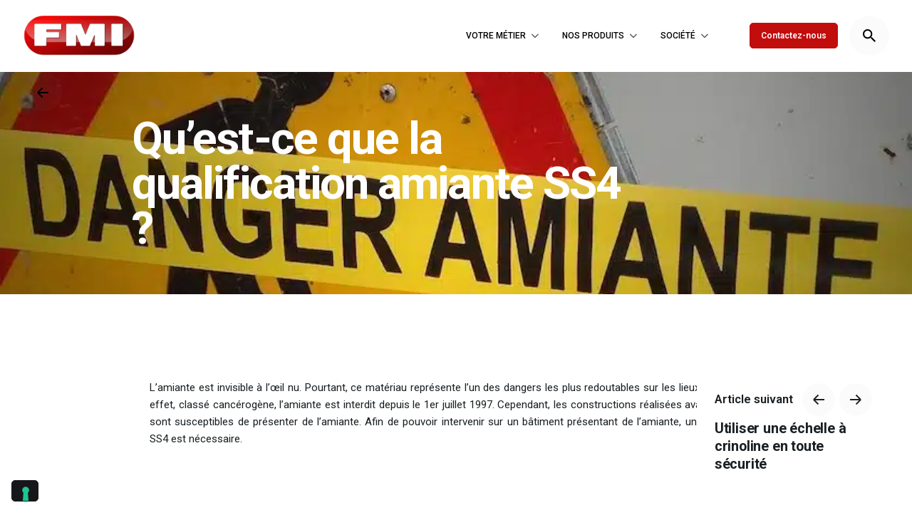

--- FILE ---
content_type: text/html; charset=UTF-8
request_url: https://fmipro.fr/amiante-quest-ce-que-la-ss4/
body_size: 20756
content:
<!DOCTYPE html>
<html lang="fr-FR">
<head>
	<meta charset="UTF-8">
	<meta name="viewport" content="width=device-width, initial-scale=1.0, maximum-scale=1, user-scalable=no">

				<script type="text/javascript" class="_iub_cs_skip">
				var _iub = _iub || {};
				_iub.csConfiguration = _iub.csConfiguration || {};
				_iub.csConfiguration.siteId = "3548017";
				_iub.csConfiguration.cookiePolicyId = "95436062";
							</script>
			<script class="_iub_cs_skip" src="https://cs.iubenda.com/autoblocking/3548017.js" fetchpriority="low"></script>
			<meta name='robots' content='index, follow, max-image-preview:large, max-snippet:-1, max-video-preview:-1' />

<!-- Google Tag Manager for WordPress by gtm4wp.com -->
<script data-cfasync="false" data-pagespeed-no-defer>
	var gtm4wp_datalayer_name = "dataLayer";
	var dataLayer = dataLayer || [];
</script>
<!-- End Google Tag Manager for WordPress by gtm4wp.com -->
	<!-- This site is optimized with the Yoast SEO plugin v26.8 - https://yoast.com/product/yoast-seo-wordpress/ -->
	<title>Amiante : qu’est-ce que la SS4 ?</title>
	<meta name="description" content="FMI Pro a récemment obtenu la qualification SS4 pour intervenir dans des bâtiments amiantés. On vous dit tout sur la SS4." />
	<link rel="canonical" href="https://fmipro.fr/amiante-quest-ce-que-la-ss4/" />
	<meta property="og:locale" content="fr_FR" />
	<meta property="og:type" content="article" />
	<meta property="og:title" content="Amiante : qu’est-ce que la SS4 ?" />
	<meta property="og:description" content="FMI Pro a récemment obtenu la qualification SS4 pour intervenir dans des bâtiments amiantés. On vous dit tout sur la SS4." />
	<meta property="og:url" content="https://fmipro.fr/amiante-quest-ce-que-la-ss4/" />
	<meta property="og:site_name" content="FMIPRO" />
	<meta property="article:published_time" content="2023-10-11T14:07:55+00:00" />
	<meta property="article:modified_time" content="2026-01-19T12:35:50+00:00" />
	<meta property="og:image" content="https://fmipro.fr/wp-content/uploads/2023/10/ss4-amiante.webp" />
	<meta property="og:image:width" content="838" />
	<meta property="og:image:height" content="1000" />
	<meta property="og:image:type" content="image/webp" />
	<meta name="author" content="FMI PRO" />
	<meta name="twitter:card" content="summary_large_image" />
	<meta name="twitter:label1" content="Écrit par" />
	<meta name="twitter:data1" content="FMI PRO" />
	<meta name="twitter:label2" content="Durée de lecture estimée" />
	<meta name="twitter:data2" content="4 minutes" />
	<script type="application/ld+json" class="yoast-schema-graph">{"@context":"https://schema.org","@graph":[{"@type":"Article","@id":"https://fmipro.fr/amiante-quest-ce-que-la-ss4/#article","isPartOf":{"@id":"https://fmipro.fr/amiante-quest-ce-que-la-ss4/"},"author":{"name":"FMI PRO","@id":"https://fmipro.fr/#/schema/person/24f05950254e7ec955506ea41c4cb7c0"},"headline":"Qu’est-ce que la qualification amiante SS4 ?","datePublished":"2023-10-11T14:07:55+00:00","dateModified":"2026-01-19T12:35:50+00:00","mainEntityOfPage":{"@id":"https://fmipro.fr/amiante-quest-ce-que-la-ss4/"},"wordCount":762,"publisher":{"@id":"https://fmipro.fr/#organization"},"image":{"@id":"https://fmipro.fr/amiante-quest-ce-que-la-ss4/#primaryimage"},"thumbnailUrl":"https://fmipro.fr/wp-content/uploads/2023/10/ss4-amiante.webp","articleSection":["Réglementation et conformité"],"inLanguage":"fr-FR"},{"@type":"WebPage","@id":"https://fmipro.fr/amiante-quest-ce-que-la-ss4/","url":"https://fmipro.fr/amiante-quest-ce-que-la-ss4/","name":"Amiante : qu’est-ce que la SS4 ?","isPartOf":{"@id":"https://fmipro.fr/#website"},"primaryImageOfPage":{"@id":"https://fmipro.fr/amiante-quest-ce-que-la-ss4/#primaryimage"},"image":{"@id":"https://fmipro.fr/amiante-quest-ce-que-la-ss4/#primaryimage"},"thumbnailUrl":"https://fmipro.fr/wp-content/uploads/2023/10/ss4-amiante.webp","datePublished":"2023-10-11T14:07:55+00:00","dateModified":"2026-01-19T12:35:50+00:00","description":"FMI Pro a récemment obtenu la qualification SS4 pour intervenir dans des bâtiments amiantés. On vous dit tout sur la SS4.","breadcrumb":{"@id":"https://fmipro.fr/amiante-quest-ce-que-la-ss4/#breadcrumb"},"inLanguage":"fr-FR","potentialAction":[{"@type":"ReadAction","target":["https://fmipro.fr/amiante-quest-ce-que-la-ss4/"]}]},{"@type":"ImageObject","inLanguage":"fr-FR","@id":"https://fmipro.fr/amiante-quest-ce-que-la-ss4/#primaryimage","url":"https://fmipro.fr/wp-content/uploads/2023/10/ss4-amiante.webp","contentUrl":"https://fmipro.fr/wp-content/uploads/2023/10/ss4-amiante.webp","width":838,"height":1000,"caption":"Qu'est-ce que la certification SS4 ?"},{"@type":"BreadcrumbList","@id":"https://fmipro.fr/amiante-quest-ce-que-la-ss4/#breadcrumb","itemListElement":[{"@type":"ListItem","position":1,"name":"Home","item":"https://fmipro.fr/"},{"@type":"ListItem","position":2,"name":"Qu’est-ce que la qualification amiante SS4 ?"}]},{"@type":"WebSite","@id":"https://fmipro.fr/#website","url":"https://fmipro.fr/","name":"FMIPRO","description":"Sécurité en hauteur","publisher":{"@id":"https://fmipro.fr/#organization"},"potentialAction":[{"@type":"SearchAction","target":{"@type":"EntryPoint","urlTemplate":"https://fmipro.fr/?s={search_term_string}"},"query-input":{"@type":"PropertyValueSpecification","valueRequired":true,"valueName":"search_term_string"}}],"inLanguage":"fr-FR"},{"@type":"Organization","@id":"https://fmipro.fr/#organization","name":"FMI","url":"https://fmipro.fr/","logo":{"@type":"ImageObject","inLanguage":"fr-FR","@id":"https://fmipro.fr/#/schema/logo/image/","url":"https://fmipro.fr/wp-content/uploads/2023/12/logo-fmi-2023-1.png","contentUrl":"https://fmipro.fr/wp-content/uploads/2023/12/logo-fmi-2023-1.png","width":774,"height":322,"caption":"FMI"},"image":{"@id":"https://fmipro.fr/#/schema/logo/image/"}},{"@type":"Person","@id":"https://fmipro.fr/#/schema/person/24f05950254e7ec955506ea41c4cb7c0","name":"FMI PRO","url":"https://fmipro.fr/author/judithbouchouchafmipro/"}]}</script>
	<!-- / Yoast SEO plugin. -->


<link rel='dns-prefetch' href='//cdn.iubenda.com' />
<link rel="alternate" type="application/rss+xml" title="FMIPRO &raquo; Flux" href="https://fmipro.fr/feed/" />
<link rel="alternate" type="application/rss+xml" title="FMIPRO &raquo; Flux des commentaires" href="https://fmipro.fr/comments/feed/" />
<link rel="alternate" title="oEmbed (JSON)" type="application/json+oembed" href="https://fmipro.fr/wp-json/oembed/1.0/embed?url=https%3A%2F%2Ffmipro.fr%2Famiante-quest-ce-que-la-ss4%2F" />
<link rel="alternate" title="oEmbed (XML)" type="text/xml+oembed" href="https://fmipro.fr/wp-json/oembed/1.0/embed?url=https%3A%2F%2Ffmipro.fr%2Famiante-quest-ce-que-la-ss4%2F&#038;format=xml" />
<style id='wp-img-auto-sizes-contain-inline-css' type='text/css'>
img:is([sizes=auto i],[sizes^="auto," i]){contain-intrinsic-size:3000px 1500px}
/*# sourceURL=wp-img-auto-sizes-contain-inline-css */
</style>
<style id='wp-emoji-styles-inline-css' type='text/css'>

	img.wp-smiley, img.emoji {
		display: inline !important;
		border: none !important;
		box-shadow: none !important;
		height: 1em !important;
		width: 1em !important;
		margin: 0 0.07em !important;
		vertical-align: -0.1em !important;
		background: none !important;
		padding: 0 !important;
	}
/*# sourceURL=wp-emoji-styles-inline-css */
</style>
<link rel='stylesheet' id='wp-block-library-css' href='https://fmipro.fr/wp-includes/css/dist/block-library/style.min.css?ver=6.9' type='text/css' media='all' />
<style id='global-styles-inline-css' type='text/css'>
:root{--wp--preset--aspect-ratio--square: 1;--wp--preset--aspect-ratio--4-3: 4/3;--wp--preset--aspect-ratio--3-4: 3/4;--wp--preset--aspect-ratio--3-2: 3/2;--wp--preset--aspect-ratio--2-3: 2/3;--wp--preset--aspect-ratio--16-9: 16/9;--wp--preset--aspect-ratio--9-16: 9/16;--wp--preset--color--black: #000000;--wp--preset--color--cyan-bluish-gray: #abb8c3;--wp--preset--color--white: #ffffff;--wp--preset--color--pale-pink: #f78da7;--wp--preset--color--vivid-red: #cf2e2e;--wp--preset--color--luminous-vivid-orange: #ff6900;--wp--preset--color--luminous-vivid-amber: #fcb900;--wp--preset--color--light-green-cyan: #7bdcb5;--wp--preset--color--vivid-green-cyan: #00d084;--wp--preset--color--pale-cyan-blue: #8ed1fc;--wp--preset--color--vivid-cyan-blue: #0693e3;--wp--preset--color--vivid-purple: #9b51e0;--wp--preset--color--brand-color: #d90a2c;--wp--preset--color--beige-dark: #A1824F;--wp--preset--color--dark-strong: #24262B;--wp--preset--color--dark-light: #32353C;--wp--preset--color--grey-strong: #838998;--wp--preset--gradient--vivid-cyan-blue-to-vivid-purple: linear-gradient(135deg,rgb(6,147,227) 0%,rgb(155,81,224) 100%);--wp--preset--gradient--light-green-cyan-to-vivid-green-cyan: linear-gradient(135deg,rgb(122,220,180) 0%,rgb(0,208,130) 100%);--wp--preset--gradient--luminous-vivid-amber-to-luminous-vivid-orange: linear-gradient(135deg,rgb(252,185,0) 0%,rgb(255,105,0) 100%);--wp--preset--gradient--luminous-vivid-orange-to-vivid-red: linear-gradient(135deg,rgb(255,105,0) 0%,rgb(207,46,46) 100%);--wp--preset--gradient--very-light-gray-to-cyan-bluish-gray: linear-gradient(135deg,rgb(238,238,238) 0%,rgb(169,184,195) 100%);--wp--preset--gradient--cool-to-warm-spectrum: linear-gradient(135deg,rgb(74,234,220) 0%,rgb(151,120,209) 20%,rgb(207,42,186) 40%,rgb(238,44,130) 60%,rgb(251,105,98) 80%,rgb(254,248,76) 100%);--wp--preset--gradient--blush-light-purple: linear-gradient(135deg,rgb(255,206,236) 0%,rgb(152,150,240) 100%);--wp--preset--gradient--blush-bordeaux: linear-gradient(135deg,rgb(254,205,165) 0%,rgb(254,45,45) 50%,rgb(107,0,62) 100%);--wp--preset--gradient--luminous-dusk: linear-gradient(135deg,rgb(255,203,112) 0%,rgb(199,81,192) 50%,rgb(65,88,208) 100%);--wp--preset--gradient--pale-ocean: linear-gradient(135deg,rgb(255,245,203) 0%,rgb(182,227,212) 50%,rgb(51,167,181) 100%);--wp--preset--gradient--electric-grass: linear-gradient(135deg,rgb(202,248,128) 0%,rgb(113,206,126) 100%);--wp--preset--gradient--midnight: linear-gradient(135deg,rgb(2,3,129) 0%,rgb(40,116,252) 100%);--wp--preset--font-size--small: 14px;--wp--preset--font-size--medium: 20px;--wp--preset--font-size--large: 17px;--wp--preset--font-size--x-large: 42px;--wp--preset--font-size--extra-small: 13px;--wp--preset--font-size--normal: 15px;--wp--preset--font-size--larger: 20px;--wp--preset--spacing--20: 0.44rem;--wp--preset--spacing--30: 0.67rem;--wp--preset--spacing--40: 1rem;--wp--preset--spacing--50: 1.5rem;--wp--preset--spacing--60: 2.25rem;--wp--preset--spacing--70: 3.38rem;--wp--preset--spacing--80: 5.06rem;--wp--preset--shadow--natural: 6px 6px 9px rgba(0, 0, 0, 0.2);--wp--preset--shadow--deep: 12px 12px 50px rgba(0, 0, 0, 0.4);--wp--preset--shadow--sharp: 6px 6px 0px rgba(0, 0, 0, 0.2);--wp--preset--shadow--outlined: 6px 6px 0px -3px rgb(255, 255, 255), 6px 6px rgb(0, 0, 0);--wp--preset--shadow--crisp: 6px 6px 0px rgb(0, 0, 0);}:where(.is-layout-flex){gap: 0.5em;}:where(.is-layout-grid){gap: 0.5em;}body .is-layout-flex{display: flex;}.is-layout-flex{flex-wrap: wrap;align-items: center;}.is-layout-flex > :is(*, div){margin: 0;}body .is-layout-grid{display: grid;}.is-layout-grid > :is(*, div){margin: 0;}:where(.wp-block-columns.is-layout-flex){gap: 2em;}:where(.wp-block-columns.is-layout-grid){gap: 2em;}:where(.wp-block-post-template.is-layout-flex){gap: 1.25em;}:where(.wp-block-post-template.is-layout-grid){gap: 1.25em;}.has-black-color{color: var(--wp--preset--color--black) !important;}.has-cyan-bluish-gray-color{color: var(--wp--preset--color--cyan-bluish-gray) !important;}.has-white-color{color: var(--wp--preset--color--white) !important;}.has-pale-pink-color{color: var(--wp--preset--color--pale-pink) !important;}.has-vivid-red-color{color: var(--wp--preset--color--vivid-red) !important;}.has-luminous-vivid-orange-color{color: var(--wp--preset--color--luminous-vivid-orange) !important;}.has-luminous-vivid-amber-color{color: var(--wp--preset--color--luminous-vivid-amber) !important;}.has-light-green-cyan-color{color: var(--wp--preset--color--light-green-cyan) !important;}.has-vivid-green-cyan-color{color: var(--wp--preset--color--vivid-green-cyan) !important;}.has-pale-cyan-blue-color{color: var(--wp--preset--color--pale-cyan-blue) !important;}.has-vivid-cyan-blue-color{color: var(--wp--preset--color--vivid-cyan-blue) !important;}.has-vivid-purple-color{color: var(--wp--preset--color--vivid-purple) !important;}.has-black-background-color{background-color: var(--wp--preset--color--black) !important;}.has-cyan-bluish-gray-background-color{background-color: var(--wp--preset--color--cyan-bluish-gray) !important;}.has-white-background-color{background-color: var(--wp--preset--color--white) !important;}.has-pale-pink-background-color{background-color: var(--wp--preset--color--pale-pink) !important;}.has-vivid-red-background-color{background-color: var(--wp--preset--color--vivid-red) !important;}.has-luminous-vivid-orange-background-color{background-color: var(--wp--preset--color--luminous-vivid-orange) !important;}.has-luminous-vivid-amber-background-color{background-color: var(--wp--preset--color--luminous-vivid-amber) !important;}.has-light-green-cyan-background-color{background-color: var(--wp--preset--color--light-green-cyan) !important;}.has-vivid-green-cyan-background-color{background-color: var(--wp--preset--color--vivid-green-cyan) !important;}.has-pale-cyan-blue-background-color{background-color: var(--wp--preset--color--pale-cyan-blue) !important;}.has-vivid-cyan-blue-background-color{background-color: var(--wp--preset--color--vivid-cyan-blue) !important;}.has-vivid-purple-background-color{background-color: var(--wp--preset--color--vivid-purple) !important;}.has-black-border-color{border-color: var(--wp--preset--color--black) !important;}.has-cyan-bluish-gray-border-color{border-color: var(--wp--preset--color--cyan-bluish-gray) !important;}.has-white-border-color{border-color: var(--wp--preset--color--white) !important;}.has-pale-pink-border-color{border-color: var(--wp--preset--color--pale-pink) !important;}.has-vivid-red-border-color{border-color: var(--wp--preset--color--vivid-red) !important;}.has-luminous-vivid-orange-border-color{border-color: var(--wp--preset--color--luminous-vivid-orange) !important;}.has-luminous-vivid-amber-border-color{border-color: var(--wp--preset--color--luminous-vivid-amber) !important;}.has-light-green-cyan-border-color{border-color: var(--wp--preset--color--light-green-cyan) !important;}.has-vivid-green-cyan-border-color{border-color: var(--wp--preset--color--vivid-green-cyan) !important;}.has-pale-cyan-blue-border-color{border-color: var(--wp--preset--color--pale-cyan-blue) !important;}.has-vivid-cyan-blue-border-color{border-color: var(--wp--preset--color--vivid-cyan-blue) !important;}.has-vivid-purple-border-color{border-color: var(--wp--preset--color--vivid-purple) !important;}.has-vivid-cyan-blue-to-vivid-purple-gradient-background{background: var(--wp--preset--gradient--vivid-cyan-blue-to-vivid-purple) !important;}.has-light-green-cyan-to-vivid-green-cyan-gradient-background{background: var(--wp--preset--gradient--light-green-cyan-to-vivid-green-cyan) !important;}.has-luminous-vivid-amber-to-luminous-vivid-orange-gradient-background{background: var(--wp--preset--gradient--luminous-vivid-amber-to-luminous-vivid-orange) !important;}.has-luminous-vivid-orange-to-vivid-red-gradient-background{background: var(--wp--preset--gradient--luminous-vivid-orange-to-vivid-red) !important;}.has-very-light-gray-to-cyan-bluish-gray-gradient-background{background: var(--wp--preset--gradient--very-light-gray-to-cyan-bluish-gray) !important;}.has-cool-to-warm-spectrum-gradient-background{background: var(--wp--preset--gradient--cool-to-warm-spectrum) !important;}.has-blush-light-purple-gradient-background{background: var(--wp--preset--gradient--blush-light-purple) !important;}.has-blush-bordeaux-gradient-background{background: var(--wp--preset--gradient--blush-bordeaux) !important;}.has-luminous-dusk-gradient-background{background: var(--wp--preset--gradient--luminous-dusk) !important;}.has-pale-ocean-gradient-background{background: var(--wp--preset--gradient--pale-ocean) !important;}.has-electric-grass-gradient-background{background: var(--wp--preset--gradient--electric-grass) !important;}.has-midnight-gradient-background{background: var(--wp--preset--gradient--midnight) !important;}.has-small-font-size{font-size: var(--wp--preset--font-size--small) !important;}.has-medium-font-size{font-size: var(--wp--preset--font-size--medium) !important;}.has-large-font-size{font-size: var(--wp--preset--font-size--large) !important;}.has-x-large-font-size{font-size: var(--wp--preset--font-size--x-large) !important;}
/*# sourceURL=global-styles-inline-css */
</style>

<style id='classic-theme-styles-inline-css' type='text/css'>
/*! This file is auto-generated */
.wp-block-button__link{color:#fff;background-color:#32373c;border-radius:9999px;box-shadow:none;text-decoration:none;padding:calc(.667em + 2px) calc(1.333em + 2px);font-size:1.125em}.wp-block-file__button{background:#32373c;color:#fff;text-decoration:none}
/*# sourceURL=/wp-includes/css/classic-themes.min.css */
</style>
<link rel='stylesheet' id='dnd-upload-cf7-css' href='https://fmipro.fr/wp-content/plugins/drag-and-drop-multiple-file-upload-contact-form-7/assets/css/dnd-upload-cf7.css?ver=1.3.9.3' type='text/css' media='all' />
<link rel='stylesheet' id='contact-form-7-css' href='https://fmipro.fr/wp-content/plugins/contact-form-7/includes/css/styles.css?ver=6.1.4' type='text/css' media='all' />
<link rel='stylesheet' id='parent-style-css' href='https://fmipro.fr/wp-content/themes/ohio/style.css?ver=6.9' type='text/css' media='all' />
<link rel='stylesheet' id='ohio-style-css' href='https://fmipro.fr/wp-content/themes/ohio-child/style.css?ver=2.4.3' type='text/css' media='all' />
<style id='ohio-style-inline-css' type='text/css'>
.brand-color,.brand-color-i,.brand-color-hover-i:hover,.brand-color-hover:hover,.has-brand-color-color,.is-style-outline .has-brand-color-color,a:hover,.nav .nav-item.active-main-item > a,.nav .nav-item.active > a,.nav .current-menu-ancestor > a,.nav .current-menu-item > a,.hamburger-nav .menu li.current-menu-ancestor > a > span,.hamburger-nav .menu li.current-menu-item > a > span,.blog-grid:not(.blog-grid-type-2):not(.blog-grid-type-4):hover h3 a,.portfolio-item.grid-2:hover h4.title,.fullscreen-nav li a:hover,.socialbar.inline a:hover,.gallery .expand .ion:hover,.close .ion:hover,.accordionItem_title:hover,.tab .tabNav_link:hover,.widget .socialbar a:hover,.social-bar .socialbar a:hover,.share-bar .links a:hover,.widget_shopping_cart_content .buttons a.button:first-child:hover,span.page-numbers.current,a.page-numbers:hover,.comment-content a,.page-headline .subtitle b:before,nav.pagination li .page-numbers.active,.woocommerce .woo-my-nav li.is-active a,.portfolio-sorting li a.active,.widget_nav_menu .current-menu-item > a,.widget_pages .current-menu-item > a,.portfolio-item-fullscreen .portfolio-details-date:before,.btn.btn-link:hover,.blog-grid-content .category-holder:after,.clb-page-headline .post-meta-estimate:before,.comments-area .comment-date-and-time:after,.post .entry-content a:not(.wp-block-button__link),.project-page-content .date:before,.pagination li .btn.active,.pagination li .btn.current,.pagination li .page-numbers.active,.pagination li .page-numbers.current,.category-holder:not(.no-divider):after,.inline-divider:after,.hamburger-nav .menu .nav-item:hover > a.menu-link .ion,.hamburger-nav .menu .nav-item .visible > a.menu-link .ion,.hamburger-nav .menu .nav-item.active > a.menu-link .ion,.hamburger-nav .menu .sub-nav-item:hover > a.menu-link .ion,.hamburger-nav .menu .sub-nav-item .visible > a.menu-link .ion,.hamburger-nav .menu .sub-nav-item.active > a.menu-link .ion,.widgets a,.widgets a *:not(.fab),.pricing:hover .pricing_price_title,.btn-link:focus, a.btn-link:focus,.btn-link:active, a.btn-link:active,.pricing_list_item .ion,a.highlighted,.woocommerce .woocommerce-privacy-policy-text a,.blog-grid-type-6 .category-holder a.category{color:#d90a2c;}.brand-border-color,.brand-border-color-hover,.has-brand-color-background-color,.is-style-outline .has-brand-color-color,.wp-block-button__link:hover,.custom-cursor .circle-cursor--outer,.btn-brand, .btn:not(.btn-link):hover,.btn-brand:active, .btn:not(.btn-link):active,.btn-brand:focus, .btn:not(.btn-link):focus,a.button:hover,button.button:hover,.pricing:hover .btn.btn-brand{border-color:#d90a2c;}.brand-bg-color,.brand-bg-color-after,.brand-bg-color-before,.brand-bg-color-hover,.brand-bg-color-i,.brand-bg-color-hover-i,.btn-brand:not(.btn-outline),.has-brand-color-background-color,a.brand-bg-color,.wp-block-button__link:hover,.widget_price_filter .ui-slider-range,.widget_price_filter .ui-slider-handle:after,.nav .nav-item:before,.nav .nav-item.current-menu-item:before,.widget_calendar caption,.tag:not(.tag-portfolio):hover,.page-headline .tags .tag,.radio input:checked + .input:after,.menu-list-details .tag,.custom-cursor .circle-cursor--inner,.custom-cursor .circle-cursor--inner.cursor-link-hover,.btn-round:before,.btn:not(.btn-link):hover,.btn:not(.btn-link):active,.btn:not(.btn-link):focus,button.button:not(.btn-link):hover,a.button:not(.btn-link):hover,.btn.btn-flat:hover,.btn.btn-flat:focus,.btn.btn-outline:hover,nav.pagination li .btn.active:hover,.tag:not(body):hover,.tag-cloud-link:hover,.pricing_price_time:hover,.pricing:hover .btn.btn-brand{background-color:#d90a2c;}.header:not(.-sticky):not(.-mobile) .menu > li > a,.header:not(.-sticky):not(.-mobile) .branding,.header:not(.-sticky):not(.-mobile) .menu-optional .cart-total,.header:not(.-sticky):not(.-mobile) .menu-optional > li > a,.header:not(.-sticky) .btn-round{font-size:12px;color:#0a0a0a;}#masthead.header:not(.-sticky){background-color:#ffffff;}.-sticky .menu,.-sticky .branding,.-sticky .menu-optional .cart-total,.-sticky .menu-optional > li > a,.-sticky .btn-round:not(.btn-round-small){font-size:12px;}#masthead.header.-sticky{background-color:#ffffff;}.header,.header:not(.-mobile).header-5,.header:not(.-mobile).header-6,.header:not(.-mobile).header-7{border:none;}.header.-sticky{border:none;}#masthead .btn-optional{background-color:#c20d0d;border-color:#c20d0d;color:#ffffff;}.clb-back-link,.clb-back-link .arrow-icon{color:#000000;}.clb-page-headline .bg-image{background-color:#0a0a0a;background-image:url('https://fmipro.fr/wp-content/uploads/2023/10/ss4-amiante.webp');background-size:cover;background-position:center center;background-repeat:no-repeat;background-attachment:fixed;}.clb-page-headline .clb-title{color:#ffffff;}.page-container,.elementor .elementor-section.elementor-section-boxed > .elementor-container{max-width:1300px}.site-footer .page-container{max-width:1300px}.clb-subscribe-img{background-image:url('https://fmipro.fr/wp-content/uploads/2022/01/fmipro-accueil.jpg');background-size:cover;background-position:center center;background-repeat:no-repeat;}.site-footer{background-color:#ffffff;color:#191f23;}.site-footer,.site-footer .widgets a,.site-footer .btn-flat{color:#191f23;}.site-footer .widget-title{color:#191f23;}.site-footer .site-info{color:#191f23;}body{color:#191f23;}h1,h2,h3,h4,h5,h6,.box-count,.font-titles,.hamburger-nav .menu,.header.-mobile .nav .nav-item,.btn, .button, a.button, input[type="submit"], a.btn-link,.widget_shopping_cart_content .mini-cart-description .mini-cart-item-title > a,.woo-c_product_name > a:not(.woo-c_product_category),.socialbar.inline a,.vc_row .vc-bg-side-text,.counter-box-count{color:#191f23;}.countdown-box .box-time .box-count,.chart-box-pie-content{color:#191f23;}.countdown-box .box-time .box-count,.chart-box-pie-content{color:#191f23;}.portfolio-item h4,.portfolio-item h4.title,.portfolio-item h4 a,.portfolio-item-2 h4,.portfolio-item-2 h4.title,.portfolio-item-2 h4 a{color:#191f23;font-size:inherit;line-height:inherit;}.blog-item h3.title{color:#191f23;line-height:initial;}.blog-item h3.title a{font-size:initial;}p.subtitle,.subtitle-font,.heading .subtitle{color:rgba(25,31,35,0.8);}{color:rgba(25,31,35,0.8);}.portfolio-item .subtitle-font,.woocommerce ul.products li.product .subtitle-font.category,.woocommerce ul.products li.product .subtitle-font.category > a{color:rgba(25,31,35,0.8);font-size:inherit;line-height:inherit;}.contact-form.classic input::-webkit-input-placeholder,.contact-form.classic textarea::-webkit-input-placeholder,input.classic::-webkit-input-placeholder,input.classic::-moz-placeholder{color:rgba(25,31,35,0.8);}.contact-form.classic input::-moz-placeholder,.contact-form.classic textarea::-moz-placeholder{color:rgba(25,31,35,0.8);}input.classic:-ms-input-placeholder,.contact-form.classic input:-ms-input-placeholder,.contact-form.classic textarea:-ms-input-placeholder{color:rgba(25,31,35,0.8);}#main .post .entry-content h1.page-title,#main .post .entry-content h2.page-title,#main .post .entry-content h3.page-title,#main .post .entry-content h4.page-title,#main .post .entry-content h5.page-title{color:#ffffff;}h1, h2, h3, h4, h5, h6 {font-family: "Space Grotesk SemiBold", -apple-system, BlinkMacSystemFont, Roboto, "Segoe UI", Helvetica, Arial, sans-serif, "Apple Color Emoji", "Segoe UI Emoji", "Segoe UI Symbol";}.elements-bar .right{display:none !important;}.header:not(.-mobile) .menu .sub-menu-wide > li {width: 100% !important;}#masthead {background-color : white !important;}#masthead .btn-optional {color : white !important;}.header:not(.-sticky):not(.-mobile) .menu > li > a, .header:not(.-sticky):not(.-mobile) .branding, .header:not(.-sticky):not(.-mobile) .menu-optional .cart-total, .header:not(.-sticky):not(.-mobile) .menu-optional > li > a, .header:not(.-sticky) .btn-round{color : black !important;} @media screen and (min-width:1025px){.main-nav .nav-item a {padding: 0 2.24vw;}} @media screen and (min-width:769px) and (max-width:1024px){} @media screen and (max-width:768px){}
/*# sourceURL=ohio-style-inline-css */
</style>
<link rel='stylesheet' id='elementor-icons-css' href='https://fmipro.fr/wp-content/plugins/elementor/assets/lib/eicons/css/elementor-icons.min.css?ver=5.21.0' type='text/css' media='all' />
<link rel='stylesheet' id='elementor-frontend-css' href='https://fmipro.fr/wp-content/plugins/elementor/assets/css/frontend-lite.min.css?ver=3.15.3' type='text/css' media='all' />
<link rel='stylesheet' id='swiper-css' href='https://fmipro.fr/wp-content/plugins/elementor/assets/lib/swiper/css/swiper.min.css?ver=5.3.6' type='text/css' media='all' />
<link rel='stylesheet' id='elementor-post-5-css' href='https://fmipro.fr/wp-content/uploads/elementor/css/post-5.css?ver=1761755058' type='text/css' media='all' />
<link rel='stylesheet' id='elementor-pro-css' href='https://fmipro.fr/wp-content/plugins/elementor-pro/assets/css/frontend-lite.min.css?ver=3.16.0' type='text/css' media='all' />
<link rel='stylesheet' id='elementor-post-29685-css' href='https://fmipro.fr/wp-content/uploads/elementor/css/post-29685.css?ver=1768826021' type='text/css' media='all' />
<link rel='stylesheet' id='google-fonts-1-css' href='https://fonts.googleapis.com/css?family=Roboto%3A100%2C100italic%2C200%2C200italic%2C300%2C300italic%2C400%2C400italic%2C500%2C500italic%2C600%2C600italic%2C700%2C700italic%2C800%2C800italic%2C900%2C900italic%7CRoboto+Slab%3A100%2C100italic%2C200%2C200italic%2C300%2C300italic%2C400%2C400italic%2C500%2C500italic%2C600%2C600italic%2C700%2C700italic%2C800%2C800italic%2C900%2C900italic&#038;display=auto&#038;ver=6.9' type='text/css' media='all' />
<link rel='stylesheet' id='elementor-icons-shared-8-css' href='https://fmipro.fr/wp-content/themes/ohio/assets/fonts/ionicons/css/ionicons.min.css?ver=1.0.0' type='text/css' media='all' />
<link rel='stylesheet' id='elementor-icons-ionicons-css' href='https://fmipro.fr/wp-content/themes/ohio/assets/fonts/ionicons/css/ionicons.min.css?ver=1.0.0' type='text/css' media='all' />
<link rel="preconnect" href="https://fonts.gstatic.com/" crossorigin>
<script  type="text/javascript" class=" _iub_cs_skip" type="text/javascript" id="iubenda-head-inline-scripts-0">
/* <![CDATA[ */

var _iub = _iub || [];
_iub.csConfiguration = {"askConsentAtCookiePolicyUpdate":true,"emailMarketing":{"theme":"dark"},"enableFadp":true,"fadpApplies":true,"floatingPreferencesButtonDisplay":"bottom-left","lang":"fr","perPurposeConsent":true,"preferenceCookie":{"expireAfter":180},"siteId":3548017,"usPreferencesWidgetDisplay":"bottom-left","whitelabel":false,"cookiePolicyId":95436062, "banner":{ "acceptButtonDisplay":true,"closeButtonDisplay":false,"customizeButtonDisplay":true,"explicitWithdrawal":true,"listPurposes":true,"ownerName":"fmipro.fr","position":"float-top-center","rejectButtonDisplay":true,"showTitle":false,"showTotalNumberOfProviders":true }};

//# sourceURL=iubenda-head-inline-scripts-0
/* ]]> */
</script>
<script  type="text/javascript" charset="UTF-8" async="" class=" _iub_cs_skip" type="text/javascript" src="//cdn.iubenda.com/cs/iubenda_cs.js?ver=3.12.5" id="iubenda-head-scripts-1-js"></script>
<script type="text/javascript" src="https://fmipro.fr/wp-includes/js/jquery/jquery.min.js?ver=3.7.1" id="jquery-core-js"></script>
<script type="text/javascript" src="https://fmipro.fr/wp-includes/js/jquery/jquery-migrate.min.js?ver=3.4.1" id="jquery-migrate-js"></script>
<script type="text/javascript" src="https://fmipro.fr/wp-content/plugins/handl-utm-grabber/js/js.cookie.js?ver=6.9" id="js.cookie-js"></script>
<script type="text/javascript" id="handl-utm-grabber-js-extra">
/* <![CDATA[ */
var handl_utm = [];
//# sourceURL=handl-utm-grabber-js-extra
/* ]]> */
</script>
<script type="text/javascript" src="https://fmipro.fr/wp-content/plugins/handl-utm-grabber/js/handl-utm-grabber.js?ver=6.9" id="handl-utm-grabber-js"></script>
<link rel="EditURI" type="application/rsd+xml" title="RSD" href="https://fmipro.fr/xmlrpc.php?rsd" />
<meta name="generator" content="WordPress 6.9" />
<link rel='shortlink' href='https://fmipro.fr/?p=29685' />

<!-- Google Tag Manager for WordPress by gtm4wp.com -->
<!-- GTM Container placement set to automatic -->
<script data-cfasync="false" data-pagespeed-no-defer>
	var dataLayer_content = {"pagePostType":"post","pagePostType2":"single-post","pageCategory":["articles-reglementation-et-conformite"],"pagePostAuthor":"FMI PRO"};
	dataLayer.push( dataLayer_content );
</script>
<script data-cfasync="false" data-pagespeed-no-defer>
(function(w,d,s,l,i){w[l]=w[l]||[];w[l].push({'gtm.start':
new Date().getTime(),event:'gtm.js'});var f=d.getElementsByTagName(s)[0],
j=d.createElement(s),dl=l!='dataLayer'?'&l='+l:'';j.async=true;j.src=
'//www.googletagmanager.com/gtm.js?id='+i+dl;f.parentNode.insertBefore(j,f);
})(window,document,'script','dataLayer','GTM-5L6VL9F');
</script>
<!-- End Google Tag Manager for WordPress by gtm4wp.com -->
		<script>
		(function(h,o,t,j,a,r){
			h.hj=h.hj||function(){(h.hj.q=h.hj.q||[]).push(arguments)};
			h._hjSettings={hjid:6541310,hjsv:5};
			a=o.getElementsByTagName('head')[0];
			r=o.createElement('script');r.async=1;
			r.src=t+h._hjSettings.hjid+j+h._hjSettings.hjsv;
			a.appendChild(r);
		})(window,document,'//static.hotjar.com/c/hotjar-','.js?sv=');
		</script>
		<meta name="generator" content="Elementor 3.15.3; features: e_dom_optimization, e_optimized_assets_loading, e_optimized_css_loading, additional_custom_breakpoints; settings: css_print_method-external, google_font-enabled, font_display-auto">
<meta name="generator" content="Powered by WPBakery Page Builder - drag and drop page builder for WordPress."/>
<link rel="icon" href="https://fmipro.fr/wp-content/uploads/2023/12/favicon-fmi-2023-150x150.png" sizes="32x32" />
<link rel="icon" href="https://fmipro.fr/wp-content/uploads/2023/12/favicon-fmi-2023-200x200.png" sizes="192x192" />
<link rel="apple-touch-icon" href="https://fmipro.fr/wp-content/uploads/2023/12/favicon-fmi-2023-200x200.png" />
<meta name="msapplication-TileImage" content="https://fmipro.fr/wp-content/uploads/2023/12/favicon-fmi-2023-300x300.png" />
		<style type="text/css" id="wp-custom-css">
			#pi_tracking_opt_in_div { display: none !important; }
		</style>
		<noscript><style> .wpb_animate_when_almost_visible { opacity: 1; }</style></noscript>	
	<!-- Global site tag (gtag.js) - Google Analytics -->
<script async src="https://www.googletagmanager.com/gtag/js?id=UA-30767710-1"></script>
<script>
  window.dataLayer = window.dataLayer || [];
  function gtag(){dataLayer.push(arguments);}
  gtag('js', new Date());

  gtag('config', 'UA-30767710-1');
</script>
	
<link rel='stylesheet' id='ionicons-css' href='https://fmipro.fr/wp-content/themes/ohio/assets/fonts/ionicons/css/ionicons.min.css?ver=6.9' type='text/css' media='all' />
<link rel='stylesheet' id='fontawesome-font-css' href='https://fmipro.fr/wp-content/themes/ohio/assets/fonts/fa/css/fontawesome.min.css?ver=6.9' type='text/css' media='all' />
<link rel='stylesheet' id='e-animations-css' href='https://fmipro.fr/wp-content/plugins/elementor/assets/lib/animations/animations.min.css?ver=3.15.3' type='text/css' media='all' />
</head>
<body class="wp-singular post-template-default single single-post postid-29685 single-format-standard wp-embed-responsive wp-theme-ohio wp-child-theme-ohio-child sp-easy-accordion-enabled group-blog ohio-theme-2-0-0 with-header-1 wpb-js-composer js-comp-ver-6.8.0 vc_responsive elementor-default elementor-kit-5 elementor-page elementor-page-29685">
	
<div class="page-preloader hide" id="page-preloader">
		<svg class="spinner" viewBox="0 0 50 50">
  							<circle class="path" cx="25" cy="25" r="20" fill="none" stroke-width="4"></circle>
						</svg></div>
	
    <ul class="elements-bar left">
                    <li><a class="clb-scroll-top vc_hidden-md vc_hidden-sm vc_hidden-xs">
	<div class="clb-scroll-top-bar">
		<div class="scroll-track"></div>
	</div>
	<div class="clb-scroll-top-holder font-titles">
		Défiler vers le haut	</div>
</a></li>
                    <li>
</li>
            </ul>

    <ul class="elements-bar right">
                    <li>
</li>
            </ul>

	<div id="page" class="site">
		<a class="skip-link screen-reader-text" href="#main">Skip to content</a>
		
		
		

		
<header id="masthead" class="header header-1 without-mobile-search extended-menu"
	 data-header-fixed="true"		 data-fixed-initial-offset="150">

	<div class="header-wrap">
		<div class="header-wrap-inner">
			<div class="left-part">
													<div class="mobile-hamburger -left">
						
<!-- Fullscreen -->
<div class="hamburger btn-round btn-round-light dark-mode-reset" tabindex="1">
	<i class="ion">
		<a href="#" class="hamburger-holder" aria-controls="site-navigation" aria-expanded="false">
			<span class="_shape"></span>
			<span class="_shape"></span>
		</a>	
	</i>
</div>					</div>
								
<div class="branding">
	<a class="branding-title font-titles" href="https://fmipro.fr/" rel="home">
		<div class="logo">
							<img src="https://fmipro.fr/wp-content/uploads/2023/12/logo-fmi-2023.png" class=""  alt="FMIPRO" >
				
				
					</div>
		<div class="fixed-logo">
							<img src="https://fmipro.fr/wp-content/uploads/2023/12/logo-fmi-2023.png"  alt="FMIPRO">
					</div>
						<div class="for-onepage">
			<span class="dark hidden">
									<img src="https://fmipro.fr/wp-content/uploads/2023/12/logo-fmi-2023.png"  alt="FMIPRO">
							</span>
			<span class="light hidden">
									<img src="https://fmipro.fr/wp-content/uploads/2023/12/logo-fmi-2023.png"  alt="FMIPRO">
							</span>
		</div>
	</a>
</div>	
			</div>

	        <div class="right-part">
	            
<nav id="site-navigation" class="nav" data-mobile-menu-second-click-link="">

    <!-- Mobile overlay -->
    <div class="mbl-overlay menu-mbl-overlay">
        <div class="mbl-overlay-bg"></div>

        <!-- Close bar -->
        <div class="close-bar text-left">
            <div class="btn-round btn-round-light clb-close" tabindex="0">
                <i class="ion ion-md-close"></i>
            </div>

            <!-- Search -->
            
	<a class="search-global btn-round btn-round-light" tabindex="1" data-nav-search="true">
		<i class="icon ion ion-md-search brand-color-hover-i"></i>
	</a>
        </div>
        <div class="mbl-overlay-container">

            <!-- Navigation -->
            <div id="mega-menu-wrap" class="nav-container">

                <ul id="primary-menu" class="menu"><li id="nav-menu-item-37180-6970be3092ece" class="mega-menu-item nav-item menu-item-depth-0 has-submenu "><a href="https://fmipro.fr/#" class="menu-link main-menu-link item-title"><span>VOTRE MÉTIER</span><div class="has-submenu-icon"><i class="menu-plus ion ion-md-add"></i><i class="menu-chevron ion ion-ios-arrow-down"></i></div></a>
<ul class="menu-depth-1 sub-menu" >
	<li id="nav-menu-item-37183-6970be3092efd" class="mega-menu-item sub-nav-item menu-item-depth-1 "><a href="https://fmipro.fr/securite-en-hauteur-btp/" class="menu-link sub-menu-link"><span>BTP</span></a></li>
	<li id="nav-menu-item-37184-6970be3092f17" class="mega-menu-item sub-nav-item menu-item-depth-1 "><a href="https://fmipro.fr/securite-en-hauteur-actifs-immo/" class="menu-link sub-menu-link"><span>Syndics, propriétaires et gestionnaires</span></a></li>
	<li id="nav-menu-item-37182-6970be3092f2c" class="mega-menu-item sub-nav-item menu-item-depth-1 "><a href="https://fmipro.fr/securite-en-hauteur-industrie/" class="menu-link sub-menu-link"><span>Industriel</span></a></li>
	<li id="nav-menu-item-37181-6970be3092f40" class="mega-menu-item sub-nav-item menu-item-depth-1 "><a href="https://fmipro.fr/securite-en-hauteur-institutions/" class="menu-link sub-menu-link"><span>Institutions et bâtiments publics</span></a></li>
</ul>
</li>
<li id="nav-menu-item-37185-6970be3092f5a" class="mega-menu-item nav-item menu-item-depth-0 has-submenu "><a href="https://fmipro.fr/#" class="menu-link main-menu-link item-title"><span>NOS PRODUITS</span><div class="has-submenu-icon"><i class="menu-plus ion ion-md-add"></i><i class="menu-chevron ion ion-ios-arrow-down"></i></div></a>
<ul class="menu-depth-1 sub-menu sub-menu-wide" style="background-position: center center;background-repeat: no-repeat;">
	<li id="nav-menu-item-37189-6970be3092f71" class="mega-menu-item sub-nav-item menu-item-depth-1 has-submenu "><a href="https://fmipro.fr/protection-individuelle/" class="menu-link sub-menu-link"><span>Protection individuelle</span><div class="has-submenu-icon"><i class="menu-plus ion ion-md-add"></i><i class="menu-chevron ion ion-ios-arrow-down"></i></div></a>
	<ul class="menu-depth-2 sub-sub-menu" >
		<li id="nav-menu-item-37191-6970be3092f86" class="mega-menu-item sub-nav-item menu-item-depth-2 "><a href="https://fmipro.fr/ligne-de-vie/" class="menu-link sub-menu-link"><span>Ligne de vie</span></a></li>
		<li id="nav-menu-item-37192-6970be3092f99" class="mega-menu-item sub-nav-item menu-item-depth-2 "><a href="https://fmipro.fr/point-ancrage/" class="menu-link sub-menu-link"><span>Point d’ancrage</span></a></li>
		<li id="nav-menu-item-37193-6970be3092fad" class="mega-menu-item sub-nav-item menu-item-depth-2 "><a href="https://fmipro.fr/equipements-protection-individuelle/" class="menu-link sub-menu-link"><span>E.P.I (harnais, casques, enrouleurs, etc.)</span></a></li>
		<li id="nav-menu-item-37195-6970be3092fc0" class="mega-menu-item sub-nav-item menu-item-depth-2 "><a href="https://fmipro.fr/rails-antichute/" class="menu-link sub-menu-link"><span>Rails antichute</span></a></li>
		<li id="nav-menu-item-37194-6970be3092fd9" class="mega-menu-item sub-nav-item menu-item-depth-2 "><a href="https://fmipro.fr/potences-et-portiques/" class="menu-link sub-menu-link"><span>Potences et portiques</span></a></li>
	</ul>
</li>
	<li id="nav-menu-item-37188-6970be3092ff2" class="mega-menu-item sub-nav-item menu-item-depth-1 has-submenu "><a href="https://fmipro.fr/protection-collective/" class="menu-link sub-menu-link"><span>Protection collective</span><div class="has-submenu-icon"><i class="menu-plus ion ion-md-add"></i><i class="menu-chevron ion ion-ios-arrow-down"></i></div></a>
	<ul class="menu-depth-2 sub-sub-menu" >
		<li id="nav-menu-item-37197-6970be3093007" class="mega-menu-item sub-nav-item menu-item-depth-2 "><a href="https://fmipro.fr/garde-corps-technique/" class="menu-link sub-menu-link"><span>Garde-corps</span></a></li>
		<li id="nav-menu-item-37196-6970be309301b" class="mega-menu-item sub-nav-item menu-item-depth-2 "><a href="https://fmipro.fr/passerelles/" class="menu-link sub-menu-link"><span>Passerelles</span></a></li>
		<li id="nav-menu-item-37198-6970be309302f" class="mega-menu-item sub-nav-item menu-item-depth-2 "><a href="https://fmipro.fr/echelles/" class="menu-link sub-menu-link"><span>Échelles</span></a></li>
		<li id="nav-menu-item-37199-6970be3093044" class="mega-menu-item sub-nav-item menu-item-depth-2 "><a href="https://fmipro.fr/escabeaux/" class="menu-link sub-menu-link"><span>Escabeaux</span></a></li>
		<li id="nav-menu-item-37200-6970be3093057" class="mega-menu-item sub-nav-item menu-item-depth-2 "><a href="https://fmipro.fr/plateformes-et-quais/" class="menu-link sub-menu-link"><span>Plateformes et quais</span></a></li>
	</ul>
</li>
	<li id="nav-menu-item-37190-6970be309306b" class="mega-menu-item sub-nav-item menu-item-depth-1 has-submenu "><a href="#" class="menu-link sub-menu-link"><span>Autres solutions</span><div class="has-submenu-icon"><i class="menu-plus ion ion-md-add"></i><i class="menu-chevron ion ion-ios-arrow-down"></i></div></a>
	<ul class="menu-depth-2 sub-sub-menu" >
		<li id="nav-menu-item-37201-6970be3093080" class="mega-menu-item sub-nav-item menu-item-depth-2 "><a href="https://fmipro.fr/securisation-des-installations-photovoltaiques/" class="menu-link sub-menu-link"><span>Sécurisation des installations photovoltaïques</span></a></li>
		<li id="nav-menu-item-37202-6970be3093094" class="mega-menu-item sub-nav-item menu-item-depth-2 "><a href="https://fmipro.fr/travaux-a-la-corde/" class="menu-link sub-menu-link"><span>Travaux à la corde</span></a></li>
		<li id="nav-menu-item-37203-6970be30930a7" class="mega-menu-item sub-nav-item menu-item-depth-2 "><a href="https://fmipro.fr/entretien-et-maintenance/" class="menu-link sub-menu-link"><span>Entretien et maintenance</span></a></li>
		<li id="nav-menu-item-37204-6970be30930ba" class="mega-menu-item sub-nav-item menu-item-depth-2 "><a href="https://fmipro.fr/bande-antiderapante-safetywalk-8/" class="menu-link sub-menu-link"><span>Bande antidérapante Safety-Walk™ 3M™</span></a></li>
		<li id="nav-menu-item-37205-6970be30930ce" class="mega-menu-item sub-nav-item menu-item-depth-2 "><a href="https://fmipro.fr/rampe-dacces-pmr/" class="menu-link sub-menu-link"><span>Rampe d&rsquo;accès PMR</span></a></li>
	</ul>
</li>
</ul>
</li>
<li id="nav-menu-item-37206-6970be30930e9" class="mega-menu-item nav-item menu-item-depth-0 has-submenu "><a href="https://fmipro.fr/#" class="menu-link main-menu-link item-title"><span>SOCIÉTÉ</span><div class="has-submenu-icon"><i class="menu-plus ion ion-md-add"></i><i class="menu-chevron ion ion-ios-arrow-down"></i></div></a>
<ul class="menu-depth-1 sub-menu" >
	<li id="nav-menu-item-37208-6970be30930fe" class="mega-menu-item sub-nav-item menu-item-depth-1 "><a href="https://fmipro.fr/qui-sommes-nous/" class="menu-link sub-menu-link"><span>Qui sommes-nous ?</span></a></li>
	<li id="nav-menu-item-37207-6970be3093113" class="mega-menu-item sub-nav-item menu-item-depth-1 "><a href="https://fmipro.fr/nos-realisations/" class="menu-link sub-menu-link"><span>Nos réalisations</span></a></li>
	<li id="nav-menu-item-38231-6970be3093126" class="mega-menu-item sub-nav-item menu-item-depth-1 "><a href="https://fmipro.fr/avis-clients-fmi-pro/" class="menu-link sub-menu-link"><span>Les avis de nos clients</span></a></li>
	<li id="nav-menu-item-37211-6970be3093139" class="mega-menu-item sub-nav-item menu-item-depth-1 "><a href="https://fmipro.fr/protection-securite-plus/" class="menu-link sub-menu-link"><span>L’engagement FMI : Protection Sécurité Plus</span></a></li>
	<li id="nav-menu-item-37209-6970be309314c" class="mega-menu-item sub-nav-item menu-item-depth-1 "><a href="https://fmipro.fr/full-protect/" class="menu-link sub-menu-link"><span>L&rsquo;offre FMI : Full Protect</span></a></li>
	<li id="nav-menu-item-37210-6970be3093162" class="mega-menu-item sub-nav-item menu-item-depth-1 "><a href="https://fmipro.fr/gipah-garantir-la-securite-des-travailleurs-en-hauteur/" class="menu-link sub-menu-link"><span>FMI, administrateur du GIPAH</span></a></li>
	<li id="nav-menu-item-37212-6970be3093176" class="mega-menu-item sub-nav-item menu-item-depth-1 "><a href="https://fmipro.fr/qualification-amiante-ss4/" class="menu-link sub-menu-link"><span>Qualification Amiante SS4</span></a></li>
	<li id="nav-menu-item-38267-6970be309318b" class="mega-menu-item sub-nav-item menu-item-depth-1 "><a href="https://fmipro.fr/engagement-rse/" class="menu-link sub-menu-link"><span>Engagement RSE</span></a></li>
	<li id="nav-menu-item-37656-6970be309319e" class="mega-menu-item sub-nav-item menu-item-depth-1 "><a href="https://fmipro.fr/les-normes-de-la-securite-en-hauteur/" class="menu-link sub-menu-link"><span>Les normes de la sécurité en hauteur</span></a></li>
	<li id="nav-menu-item-38881-6970be30931b1" class="mega-menu-item sub-nav-item menu-item-depth-1 "><a href="https://fmipro.fr/fmi-recrute/" class="menu-link sub-menu-link"><span>Rejoignez-nous</span></a></li>
	<li id="nav-menu-item-37215-6970be30931c4" class="mega-menu-item sub-nav-item menu-item-depth-1 "><a href="https://fmipro.fr/catalogue/" class="menu-link sub-menu-link"><span>Catalogue</span></a></li>
	<li id="nav-menu-item-37214-6970be30931d8" class="mega-menu-item sub-nav-item menu-item-depth-1 "><a href="https://fmipro.fr/actualites/" class="menu-link sub-menu-link"><span>Actualités</span></a></li>
</ul>
</li>
</ul>            </div>

            <!-- Copyright -->
            <div class="copyright">
                © 2022, FMIPRO. Développé par <a href="https://www.snazzy.fr" target="_blank"> l'Agence Digitale Snazzy </a> et référencé par <a href="https://trigency.fr" target="_blank"> Trigency </a>                <br>
                <a href="https://fmipro.fr/mentions-legales/">Mentions légales</a> | <a href="https://fmipro.fr/politique-de-confidentialite/">Politique de confidentialité</a> | <a href="https://fmipro.fr/plan-du-site//">Plan du site</a> | <a href="https://fmipro.fr/foire-aux-questions/">FAQ</a>            </div>

            

            <!-- Social links -->
                    </div>

        <!-- Mobile social icons -->
        
    </div>
</nav>
	            
	<ul class="menu-optional">
					<li class="lang-dropdown-holder">
		        
			</li>
							<li>
					<a href="https://fmipro.fr/contactez-nous/" class="btn btn-small btn-optional" target="">
		Contactez-nous	</a>
			</li>
							<li>
				
	<a class="search-global btn-round btn-round-light" tabindex="1" data-nav-search="true">
		<i class="icon ion ion-md-search brand-color-hover-i"></i>
	</a>
			</li>
					</ul>

								
	            <div class="close-menu"></div>
	        </div>
    	</div>
	</div>
</header>

				<div class="clb-popup clb-search-popup">
			<div class="close-bar">
				<div class="btn-round clb-close" tabindex="0">
					<i class="ion ion-md-close"></i>
				</div>
			</div>
			<div class="search-holder">
				<form role="search" class="search search-form" action="https://fmipro.fr/" method="GET">
	<label>
		<span class="screen-reader-text">Search for</span>
		<input autocomplete="off" type="text" class="search-field" name="s" placeholder="Recherche..." value="">
	</label>
	<button type="submit" class="search search-submit">
		<i class="ion ion-md-search"></i>
	</button>
</form>			</div>
		</div>
		
		
		
		<div id="content" class="site-content" data-mobile-menu-resolution="768">

			

<div class="clb-page-headline without-cap text-left subheader_included">

			<div class="bg-image"></div>
		<div class="clb-page-headline-holder">
		<div class="page-container">
						    
<div class="clb-back-link vc_hidden-md vc_hidden-sm vc_hidden-xs">
    <a href="" class="btn-round btn-round-light">
        <i class="ion-left ion"><svg class="arrow-icon arrow-icon-back" width="16" height="16" viewBox="0 0 16 16" fill="none" xmlns="http://www.w3.org/2000/svg"><path d="M0 8H15M15 8L8.5 1.5M15 8L8.5 14.5" stroke-width="2" stroke-linejoin="round"/></svg></i>
    </a>
    <span class="clb-back-link-caption">
        Retour    </span>
</div>						<div class="vc_row">
				<div class="vc_col-lg-12 animated-holder">
					<div class="post-meta">
						<div class="category-holder "><a class="category"  href="https://fmipro.fr/category/articles-reglementation-et-conformite/" rel="category tag"> Réglementation et conformité</a></div>
													<span class="post-meta-estimate">
								7 min read							</span>
																	</div>
					<h1 class="clb-title">Qu’est-ce que la qualification amiante SS4 ?</h1>
									</div>
			</div>
		</div>
	</div>
</div>

<div class="page-container post-page-container  top-offset" id='scroll-content'>
	
	
	<div class="page-content">
		<div id="primary" class="content-area">
			<main id="main" class="site-main page-offset-bottom">
				<div class="vc_row">
					<div class="vc_col-lg-12"> <!-- <div class="vc_col-lg-8 vc_col-lg-push-2"> -->
					<article id="post-29685" class="post-29685 post type-post status-publish format-standard has-post-thumbnail hentry category-articles-reglementation-et-conformite">
		<div class="entry-content">
				<div data-elementor-type="wp-post" data-elementor-id="29685" class="elementor elementor-29685" data-elementor-post-type="post">
									<section class="elementor-section elementor-top-section elementor-element elementor-element-ac54337 elementor-section-full_width elementor-section-height-default elementor-section-height-default" data-id="ac54337" data-element_type="section">
						<div class="elementor-container elementor-column-gap-custom">
					<div class="elementor-column elementor-col-100 elementor-top-column elementor-element elementor-element-adfcc43" data-id="adfcc43" data-element_type="column">
			<div class="elementor-widget-wrap elementor-element-populated">
								<div class="elementor-element elementor-element-2026532 elementor-invisible elementor-widget elementor-widget-text-editor" data-id="2026532" data-element_type="widget" data-settings="{&quot;_animation&quot;:&quot;fadeIn&quot;}" data-widget_type="text-editor.default">
				<div class="elementor-widget-container">
			<style>/*! elementor - v3.15.0 - 20-08-2023 */
.elementor-widget-text-editor.elementor-drop-cap-view-stacked .elementor-drop-cap{background-color:#69727d;color:#fff}.elementor-widget-text-editor.elementor-drop-cap-view-framed .elementor-drop-cap{color:#69727d;border:3px solid;background-color:transparent}.elementor-widget-text-editor:not(.elementor-drop-cap-view-default) .elementor-drop-cap{margin-top:8px}.elementor-widget-text-editor:not(.elementor-drop-cap-view-default) .elementor-drop-cap-letter{width:1em;height:1em}.elementor-widget-text-editor .elementor-drop-cap{float:left;text-align:center;line-height:1;font-size:50px}.elementor-widget-text-editor .elementor-drop-cap-letter{display:inline-block}</style>				<p><span style="font-weight: 400;">L’amiante est invisible à l&rsquo;œil nu. Pourtant, ce matériau représente l’un des dangers les plus redoutables sur les lieux de travail. En effet, classé cancérogène, l’amiante est interdit depuis le 1er juillet 1997. Cependant, les constructions réalisées avant cette date sont susceptibles de présenter de l’amiante. Afin de pouvoir intervenir sur un bâtiment présentant de l’amiante, une qualification SS4 est nécessaire. </span></p>						</div>
				</div>
					</div>
		</div>
							</div>
		</section>
				<section class="elementor-section elementor-top-section elementor-element elementor-element-f00b6b9 elementor-section-full_width elementor-section-height-default elementor-section-height-default" data-id="f00b6b9" data-element_type="section">
						<div class="elementor-container elementor-column-gap-custom">
					<div class="elementor-column elementor-col-100 elementor-top-column elementor-element elementor-element-e091451" data-id="e091451" data-element_type="column">
			<div class="elementor-widget-wrap elementor-element-populated">
								<div class="elementor-element elementor-element-e9553b3 elementor-widget elementor-widget-heading" data-id="e9553b3" data-element_type="widget" data-widget_type="heading.default">
				<div class="elementor-widget-container">
			<style>/*! elementor - v3.15.0 - 20-08-2023 */
.elementor-heading-title{padding:0;margin:0;line-height:1}.elementor-widget-heading .elementor-heading-title[class*=elementor-size-]>a{color:inherit;font-size:inherit;line-height:inherit}.elementor-widget-heading .elementor-heading-title.elementor-size-small{font-size:15px}.elementor-widget-heading .elementor-heading-title.elementor-size-medium{font-size:19px}.elementor-widget-heading .elementor-heading-title.elementor-size-large{font-size:29px}.elementor-widget-heading .elementor-heading-title.elementor-size-xl{font-size:39px}.elementor-widget-heading .elementor-heading-title.elementor-size-xxl{font-size:59px}</style><h2 class="elementor-heading-title elementor-size-default">Qu’est-ce qu’une intervention SS4 ?</h2>		</div>
				</div>
				<div class="elementor-element elementor-element-514f180 elementor-invisible elementor-widget elementor-widget-text-editor" data-id="514f180" data-element_type="widget" data-settings="{&quot;_animation&quot;:&quot;fadeIn&quot;}" data-widget_type="text-editor.default">
				<div class="elementor-widget-container">
							<p><span style="font-weight: 400;">Une intervention dite en “sous-section 4” (SS4) vise les opérations de </span><b>maintenance</b><span style="font-weight: 400;">, de </span><b>réparation</b><span style="font-weight: 400;">, </span><b>d’entretien</b><span style="font-weight: 400;"> sur des matériaux ou des équipements qui sont susceptibles de provoquer l’émission de fibres d’amiante. Elle doit être conforme aux directives de la </span><a href="https://www.legifrance.gouv.fr/codes/section_lc/LEGITEXT000006072050/LEGISCTA000018490708/2020-10-05"><span style="font-weight: 400;">sous-section 4 du Code du travail</span></a><span style="font-weight: 400;">. En effet, la SS4 a été élaborée pour réglementer les travaux susceptibles d’exposer les compagnons à l’amiante. De fait, elle impose des </span><b>procédures spécifiques</b><span style="font-weight: 400;"> visant à minimiser les risques d’exposition et à assurer la sécurité des travailleurs intervenant sur des matériaux contenant de l’amiante. </span></p><p><span style="font-weight: 400;">Afin de réaliser ce type d’intervention, une </span><b>formation</b><span style="font-weight: 400;"> est nécessaire. Cette dernière peut être dispensée par un organisme de formation externe ou par l’employeur. Il doit justifier d’un contenu pédagogique conforme aux exigences de l’</span><a href="https://www.legifrance.gouv.fr/loda/id/JORFTEXT000025446128"><span style="font-weight: 400;">arrêté du 23 février 2012</span></a><span style="font-weight: 400;">. La formation préalable dure 5 jours et doit être renouvelée périodiquement tous les 3 ans. </span></p><p><span style="font-weight: 400;">Par ailleurs, il est important de noter que toute intervention SS4 doit être effectuée par des </span><b>professionnels qualifiés et formés à la gestion de l’amiante</b><span style="font-weight: 400;">. En effet, le non-respect des procédures de la SS4 peut entraîner des sanctions légales et mettre en danger la santé des travailleurs. </span></p>						</div>
				</div>
					</div>
		</div>
							</div>
		</section>
				<section class="elementor-section elementor-top-section elementor-element elementor-element-ae7e755 elementor-section-full_width elementor-section-height-default elementor-section-height-default" data-id="ae7e755" data-element_type="section">
						<div class="elementor-container elementor-column-gap-custom">
					<div class="elementor-column elementor-col-100 elementor-top-column elementor-element elementor-element-9e81b2c" data-id="9e81b2c" data-element_type="column">
			<div class="elementor-widget-wrap elementor-element-populated">
								<div class="elementor-element elementor-element-b097c1f elementor-widget elementor-widget-heading" data-id="b097c1f" data-element_type="widget" data-widget_type="heading.default">
				<div class="elementor-widget-container">
			<h2 class="elementor-heading-title elementor-size-default">En quoi consiste la formation SS4 ?</h2>		</div>
				</div>
				<div class="elementor-element elementor-element-7890c1c elementor-invisible elementor-widget elementor-widget-text-editor" data-id="7890c1c" data-element_type="widget" data-settings="{&quot;_animation&quot;:&quot;fadeIn&quot;}" data-widget_type="text-editor.default">
				<div class="elementor-widget-container">
							<p><span style="font-weight: 400;">La formation SS4, conforme à la réglementation en France, est une formation spécifique destinée à sensibiliser et à former les professionnels intervenant sur des chantiers susceptibles de contenir de l’amiante. </span></p><p><span style="font-weight: 400;">Cette formation implique généralement : </span></p><ul><li style="font-weight: 400;" aria-level="1"><span style="font-weight: 400;">Une sensibilisation aux risques de l’amiante : quels dangers pour la santé ? (cancer du poumon, mésothéliome…) </span></li><li style="font-weight: 400;" aria-level="1"><span style="font-weight: 400;">La connaissance de la réglementation en vigueur. </span></li><li style="font-weight: 400;" aria-level="1"><span style="font-weight: 400;">L’identification de l’amiante : quels sont les matériaux qui peuvent en contenir et comment évaluer les risques associés ? </span></li><li style="font-weight: 400;" aria-level="1"><span style="font-weight: 400;">La mise en place des mesures préventives (installation de zones de confinement ou fourniture d’équipements de protection).</span></li><li style="font-weight: 400;" aria-level="1"><span style="font-weight: 400;">Des techniques de travaux sécurisées. </span></li><li style="font-weight: 400;" aria-level="1"><span style="font-weight: 400;">La gestion des déchets. </span></li><li style="font-weight: 400;" aria-level="1"><span style="font-weight: 400;">La documentation et les rapports. En effet, il est nécessaire de documenter chaque étape d’une intervention SS4. </span></li><li style="font-weight: 400;" aria-level="1"><span style="font-weight: 400;">L’examen et la certification : à la fin de la formation, les participants passent un test pour évaluer leurs connaissances. </span></li></ul>						</div>
				</div>
					</div>
		</div>
							</div>
		</section>
				<section class="elementor-section elementor-top-section elementor-element elementor-element-87dca5b elementor-section-full_width elementor-section-height-default elementor-section-height-default" data-id="87dca5b" data-element_type="section">
						<div class="elementor-container elementor-column-gap-custom">
					<div class="elementor-column elementor-col-100 elementor-top-column elementor-element elementor-element-d7d65e6" data-id="d7d65e6" data-element_type="column">
			<div class="elementor-widget-wrap elementor-element-populated">
								<div class="elementor-element elementor-element-504d7c6 elementor-widget elementor-widget-heading" data-id="504d7c6" data-element_type="widget" data-widget_type="heading.default">
				<div class="elementor-widget-container">
			<h2 class="elementor-heading-title elementor-size-default">Sous-section 4 et sous-section 3 : quelles différences ?</h2>		</div>
				</div>
				<div class="elementor-element elementor-element-a3cb2c7 elementor-invisible elementor-widget elementor-widget-text-editor" data-id="a3cb2c7" data-element_type="widget" data-settings="{&quot;_animation&quot;:&quot;fadeIn&quot;}" data-widget_type="text-editor.default">
				<div class="elementor-widget-container">
							<p><span style="font-weight: 400;">Le </span><a href="https://fmipro.fr/quel-est-le-role-du-maitre-douvrage/"><span style="font-weight: 400;">maître d’ouvrage</span></a><span style="font-weight: 400;"> doit catégoriser un chantier amiante en sous-section 3 ou en sous-section 4 selon l’activité à réaliser. En effet, la SS3 vise le retrait ou le confinement des matériaux contenant de l’amiante tandis que la SS4 concerne les interventions de maintenance, de réparation ou d’entretien. Cette distinction est définie par le Code du travail dans son </span><a href="https://www.legifrance.gouv.fr/codes/article_lc/LEGIARTI000025819070"><span style="font-weight: 400;">article R4412-94</span></a><span style="font-weight: 400;">. </span></p>						</div>
				</div>
					</div>
		</div>
							</div>
		</section>
				<section class="elementor-section elementor-top-section elementor-element elementor-element-b59da70 elementor-section-full_width elementor-section-height-default elementor-section-height-default" data-id="b59da70" data-element_type="section">
						<div class="elementor-container elementor-column-gap-custom">
					<div class="elementor-column elementor-col-100 elementor-top-column elementor-element elementor-element-c48d9c6" data-id="c48d9c6" data-element_type="column">
			<div class="elementor-widget-wrap elementor-element-populated">
								<div class="elementor-element elementor-element-4b31567 elementor-widget elementor-widget-heading" data-id="4b31567" data-element_type="widget" data-widget_type="heading.default">
				<div class="elementor-widget-container">
			<h2 class="elementor-heading-title elementor-size-default">La qualification amiante SS4 de FMI Pro </h2>		</div>
				</div>
				<div class="elementor-element elementor-element-357ccf7 elementor-invisible elementor-widget elementor-widget-text-editor" data-id="357ccf7" data-element_type="widget" data-settings="{&quot;_animation&quot;:&quot;fadeIn&quot;}" data-widget_type="text-editor.default">
				<div class="elementor-widget-container">
							<p><span style="font-weight: 400;">Depuis septembre 2023, <a href="http://fmipro.fr">FMI Pro</a> détient la </span><a href="https://fmipro.fr/qualification-amiante-ss4/"><b>qualification amiante SS4</b></a><span style="font-weight: 400;">. Nous avons suivi la formation spécifique afin de compléter nos possibilités d’intervention en hauteur et de gérer vos demandes en travaux SS4. Cette certification permet notamment à nos compagnons d’effectuer la maintenance sur des chantiers en hauteur dans des bâtiments amiantés. Nous détenons donc l’expertise nécessaire pour mettre en place des mesures de sécurité strictes pour intervenir.  </span></p><p><span style="font-weight: 400;">Toutefois, FMI Pro ne s’engage </span><b>ni dans le retrait ni dans l’encapsulation de l’amiante</b><span style="font-weight: 400;">. En effet, nos compagnons ne peuvent manipuler l’amiante directement. </span></p><p><span style="font-weight: 400;">La SS4 n’est pas qu’une simple exigence légale. C’est un outil essentiel pour protéger la vie et la santé des travailleurs. En respectant les principes et les procédures de la SS4, nous contribuons à éradiquer les risques liés à l’amiante et à créer un environnement de travail sain et sécurisé. </span></p>						</div>
				</div>
					</div>
		</div>
							</div>
		</section>
				<section class="elementor-section elementor-top-section elementor-element elementor-element-a8bf146 elementor-section-full_width elementor-section-height-default elementor-section-height-default" data-id="a8bf146" data-element_type="section">
						<div class="elementor-container elementor-column-gap-custom">
					<div class="elementor-column elementor-col-100 elementor-top-column elementor-element elementor-element-a5f4b05" data-id="a5f4b05" data-element_type="column">
			<div class="elementor-widget-wrap elementor-element-populated">
								<div class="elementor-element elementor-element-b94aa31 elementor-invisible elementor-widget elementor-widget-text-editor" data-id="b94aa31" data-element_type="widget" data-settings="{&quot;_animation&quot;:&quot;fadeIn&quot;}" data-widget_type="text-editor.default">
				<div class="elementor-widget-container">
							<p><span style="font-weight: 400;">À la recherche d’une entreprise spécialisée en sécurité en hauteur ? Faites appel à notre expertise et notre savoir-faire. Nous vous proposons des dispositifs de protection individuelle et de protection collective pour répondre à tous vos besoins en hauteur. Contactez-nous au 01 43 97 34 69 ou directement en ligne via notre </span><a href="https://fmipro.fr/contactez-nous/"><span style="font-weight: 400;">formulaire de contact</span></a><span style="font-weight: 400;"> pour obtenir votre devis.</span></p>						</div>
				</div>
					</div>
		</div>
							</div>
		</section>
				<section class="elementor-section elementor-top-section elementor-element elementor-element-53bb780 elementor-section-boxed elementor-section-height-default elementor-section-height-default" data-id="53bb780" data-element_type="section">
						<div class="elementor-container elementor-column-gap-default">
					<div class="elementor-column elementor-col-100 elementor-top-column elementor-element elementor-element-4e5a1df" data-id="4e5a1df" data-element_type="column">
			<div class="elementor-widget-wrap elementor-element-populated">
								<div class="elementor-element elementor-element-a9f147e elementor-invisible elementor-widget elementor-widget-ohio_button" data-id="a9f147e" data-element_type="widget" data-settings="{&quot;_animation&quot;:&quot;fadeIn&quot;}" data-widget_type="ohio_button.default">
				<div class="elementor-widget-container">
			<div class="ohio-button-sc btn-wrap text-center">

    <a
        class="btn btn-default btn-huge btn-elementor-colored"
        href="https://fmipro.fr/contactez-nous/" >

        
        <span class="text" >
            Contactez-nous        </span>

                    <i class="ion-right ion ion-md-arrow-forward" style=""></i>        
    </a>

</div>
		</div>
				</div>
					</div>
		</div>
							</div>
		</section>
							</div>
					</div>
	<div class="entry-footer">
			</div>
</article>						
					</div>
				</div>
			</main>
		</div>
	</div>

	
	<div class="post-share" data-ohio-content-scroll="#scroll-content">
			</div>
</div>

<div class="sticky-nav">
	<div class="sticky-nav-image"
		style="background-image: url('https://fmipro.fr/wp-content/uploads/2022/10/echelle-crinoline-securite-fmi-768x614.webp');"		>
	</div>
	<div class="sticky-nav-holder">
		<div class="sticky-nav_item">
			<h6 class="heading-sm">
				Article suivant			</h6>
			<div class="nav-holder">
				<a href="https://fmipro.fr/casque-de-chantier-bien-choisir-et-utiliser-cet-epi-indispensable/" class="btn-round btn-round-small btn-round-light dark-mode-reset">
					<i class="ion"><svg class="arrow-icon arrow-icon-back" width="16" height="16" viewBox="0 0 16 16" fill="none" xmlns="http://www.w3.org/2000/svg"><path d="M0 8H15M15 8L8.5 1.5M15 8L8.5 14.5" stroke-width="2" stroke-linejoin="round"/></svg></i>
				</a>
				<a href="https://fmipro.fr/comment-utiliser-une-echelle-a-crinoline/" class="btn-round btn-round-small btn-round-light dark-mode-reset">
					<i class="ion"><svg class="arrow-icon" width="16" height="16" viewBox="0 0 16 16" fill="none" xmlns="http://www.w3.org/2000/svg"><path d="M0 8H15M15 8L8.5 1.5M15 8L8.5 14.5" stroke-width="2" stroke-linejoin="round"/></svg></i>
				</a>	
			</div>
		</div>
		<a href="https://fmipro.fr/comment-utiliser-une-echelle-a-crinoline/">
			<h5 class="sticky-nav_heading ">
				Utiliser une échelle à crinoline en toute sécurité			</h5>
		</a>	
	</div>
</div>


	<div class="related-posts">
		<div class="page-container">
			<div class="vc_row">
				<div class="vc_col-md-12">
					<h4 class="heading-md related-post-heading">
						Articles Récents					</h4>
				</div>
										<div class=" vc_col-lg-4 vc_col-md-6 vc_col-xs-12 grid-item masonry-block">
							<div class="blog-grid blog-grid-type-1 boxed metro-style hover-scale-img" >
    <figure class="blog-grid-image">
        
            <a data-cursor-class="cursor-link" class="" href="https://fmipro.fr/prevenir-les-chutes-de-hauteur-sur-les-petits-chantiers/">
                                    <div class="blog-metro-image parallax"  data-ohio-bg-image="https://fmipro.fr/wp-content/uploads/2025/02/Guide-OPPBTP.webp"></div>
                            </a>

        
        <div class="blog-grid-meta">
                    </div>
    </figure>

    <div class="blog-grid-content text-left">
        <div class="post-details">
                                </div>
        <h3 class="blog-grid-headline">
                        <a class="underline" href="https://fmipro.fr/prevenir-les-chutes-de-hauteur-sur-les-petits-chantiers/">
                Prévenir les chutes de hauteur sur les petits chantiers : l’OPPBTP publie un guide            </a>
        </h3>

        
                    <a href="https://fmipro.fr/prevenir-les-chutes-de-hauteur-sur-les-petits-chantiers/" class="btn btn-link brand-color-hover">
                Lire la suite                <i class="ion-right ion"><svg class="arrow-icon" width="16" height="16" viewBox="0 0 16 16" fill="none" xmlns="http://www.w3.org/2000/svg"><path d="M0 8H15M15 8L8.5 1.5M15 8L8.5 14.5" stroke-width="2" stroke-linejoin="round"/></svg></i>
            </a>
            </div>
</div>						</div>
										<div class=" vc_col-lg-4 vc_col-md-6 vc_col-xs-12 grid-item masonry-block">
							<div class="blog-grid blog-grid-type-1 boxed metro-style hover-scale-img" >
    <figure class="blog-grid-image">
        
            <a data-cursor-class="cursor-link" class="" href="https://fmipro.fr/qui-peut-faire-linstallation-dune-echelle-a-crinoline/">
                                    <div class="blog-metro-image parallax"  data-ohio-bg-image="https://fmipro.fr/wp-content/uploads/2022/10/protection-antichute-echelle-crinoline.webp"></div>
                            </a>

        
        <div class="blog-grid-meta">
                    </div>
    </figure>

    <div class="blog-grid-content text-left">
        <div class="post-details">
                                </div>
        <h3 class="blog-grid-headline">
                        <a class="underline" href="https://fmipro.fr/qui-peut-faire-linstallation-dune-echelle-a-crinoline/">
                Qui peut faire l’installation d’une échelle à crinoline ?            </a>
        </h3>

        
                    <a href="https://fmipro.fr/qui-peut-faire-linstallation-dune-echelle-a-crinoline/" class="btn btn-link brand-color-hover">
                Lire la suite                <i class="ion-right ion"><svg class="arrow-icon" width="16" height="16" viewBox="0 0 16 16" fill="none" xmlns="http://www.w3.org/2000/svg"><path d="M0 8H15M15 8L8.5 1.5M15 8L8.5 14.5" stroke-width="2" stroke-linejoin="round"/></svg></i>
            </a>
            </div>
</div>						</div>
							</div>
		</div>
	</div>



		</div>

					<footer id="colophon" class="site-footer sticky clb__light_section">
				<div class="site-info ">
			<div class="page-container">
				<div class="vc_row">
					<div class="vc_col-md-12">
						<div class="site-info-holder ">
															<div class="left">
									© 2022, FMIPRO. Développé par <a href="https://www.snazzy.fr" target="_blank"> l'Agence Digitale Snazzy </a> et référencé par <a href="https://trigency.fr" target="_blank"> Trigency </a>								</div>
								<div class="right">
									<a href="https://fmipro.fr/mentions-legales/">Mentions légales</a> | <a href="https://fmipro.fr/politique-de-confidentialite/">Politique de confidentialité</a> | <a href="https://fmipro.fr/plan-du-site//">Plan du site</a> | <a href="https://fmipro.fr/foire-aux-questions/">FAQ</a>								</div>
													</div>
					</div>
				</div>
			</div>
		</div>
	</footer>
			</div>

	
	
	
	<div class="clb-popup container-loading custom-popup">
    <div class="close-bar">
        <div class="btn-round clb-close" tabindex="0">
            <i class="ion ion-md-close"></i>
        </div>
    </div>
    <div class="clb-popup-holder"></div>
</div>
<div class="circle-cursor circle-cursor--outer"></div>
<div class="circle-cursor circle-cursor--inner"></div>
<script type="speculationrules">
{"prefetch":[{"source":"document","where":{"and":[{"href_matches":"/*"},{"not":{"href_matches":["/wp-*.php","/wp-admin/*","/wp-content/uploads/*","/wp-content/*","/wp-content/plugins/*","/wp-content/themes/ohio-child/*","/wp-content/themes/ohio/*","/*\\?(.+)"]}},{"not":{"selector_matches":"a[rel~=\"nofollow\"]"}},{"not":{"selector_matches":".no-prefetch, .no-prefetch a"}}]},"eagerness":"conservative"}]}
</script>
		<script type="text/javascript">
			function dnd_cf7_generateUUIDv4() {
				const bytes = new Uint8Array(16);
				crypto.getRandomValues(bytes);
				bytes[6] = (bytes[6] & 0x0f) | 0x40; // version 4
				bytes[8] = (bytes[8] & 0x3f) | 0x80; // variant 10
				const hex = Array.from(bytes, b => b.toString(16).padStart(2, "0")).join("");
				return hex.replace(/^(.{8})(.{4})(.{4})(.{4})(.{12})$/, "$1-$2-$3-$4-$5");
			}

			document.addEventListener("DOMContentLoaded", function() {
				if ( ! document.cookie.includes("wpcf7_guest_user_id")) {
					document.cookie = "wpcf7_guest_user_id=" + dnd_cf7_generateUUIDv4() + "; path=/; max-age=" + (12 * 3600) + "; samesite=Lax";
				}
			});
		</script>
	<script type="text/javascript" src="https://fmipro.fr/wp-includes/js/dist/hooks.min.js?ver=dd5603f07f9220ed27f1" id="wp-hooks-js"></script>
<script type="text/javascript" src="https://fmipro.fr/wp-includes/js/dist/i18n.min.js?ver=c26c3dc7bed366793375" id="wp-i18n-js"></script>
<script type="text/javascript" id="wp-i18n-js-after">
/* <![CDATA[ */
wp.i18n.setLocaleData( { 'text direction\u0004ltr': [ 'ltr' ] } );
//# sourceURL=wp-i18n-js-after
/* ]]> */
</script>
<script type="text/javascript" src="https://fmipro.fr/wp-content/plugins/contact-form-7/includes/swv/js/index.js?ver=6.1.4" id="swv-js"></script>
<script type="text/javascript" id="contact-form-7-js-translations">
/* <![CDATA[ */
( function( domain, translations ) {
	var localeData = translations.locale_data[ domain ] || translations.locale_data.messages;
	localeData[""].domain = domain;
	wp.i18n.setLocaleData( localeData, domain );
} )( "contact-form-7", {"translation-revision-date":"2025-02-06 12:02:14+0000","generator":"GlotPress\/4.0.1","domain":"messages","locale_data":{"messages":{"":{"domain":"messages","plural-forms":"nplurals=2; plural=n > 1;","lang":"fr"},"This contact form is placed in the wrong place.":["Ce formulaire de contact est plac\u00e9 dans un mauvais endroit."],"Error:":["Erreur\u00a0:"]}},"comment":{"reference":"includes\/js\/index.js"}} );
//# sourceURL=contact-form-7-js-translations
/* ]]> */
</script>
<script type="text/javascript" id="contact-form-7-js-before">
/* <![CDATA[ */
var wpcf7 = {
    "api": {
        "root": "https:\/\/fmipro.fr\/wp-json\/",
        "namespace": "contact-form-7\/v1"
    }
};
//# sourceURL=contact-form-7-js-before
/* ]]> */
</script>
<script type="text/javascript" src="https://fmipro.fr/wp-content/plugins/contact-form-7/includes/js/index.js?ver=6.1.4" id="contact-form-7-js"></script>
<script type="text/javascript" id="codedropz-uploader-js-extra">
/* <![CDATA[ */
var dnd_cf7_uploader = {"ajax_url":"https://fmipro.fr/wp-admin/admin-ajax.php","ajax_nonce":"2e80231146","drag_n_drop_upload":{"tag":"div","text":"Glissez vos pi\u00e8ces jointes ici (5 fichiers maximum) :","or_separator":"ou","browse":"Parcourir vos fichiers","server_max_error":"La taille du fichier t\u00e9l\u00e9vers\u00e9 d\u00e9passe la taille maximum de t\u00e9l\u00e9versement de votre serveur.","large_file":"Le fichier t\u00e9l\u00e9vers\u00e9 est trop gros","inavalid_type":"Le t\u00e9l\u00e9versement de ce type de fichier n\u2019est pas autoris\u00e9","max_file_limit":"5","required":"Ce champ est obligatoire.","delete":{"text":"Suppression","title":"Retirer"}},"dnd_text_counter":"sur","disable_btn":""};
//# sourceURL=codedropz-uploader-js-extra
/* ]]> */
</script>
<script type="text/javascript" src="https://fmipro.fr/wp-content/plugins/drag-and-drop-multiple-file-upload-contact-form-7/assets/js/codedropz-uploader-min.js?ver=1.3.9.3" id="codedropz-uploader-js"></script>
<script type="text/javascript" src="https://fmipro.fr/wp-content/themes/ohio/assets/js/libs/aos.min.js?ver=6.9" id="aos-js"></script>
<script type="text/javascript" src="https://fmipro.fr/wp-content/themes/ohio/assets/js/libs/jquery.event.move.min.js?ver=1.0.0" id="jquery-event-move-js"></script>
<script type="text/javascript" src="https://fmipro.fr/wp-content/themes/ohio/assets/js/libs/jquery.twentytwenty.min.js?ver=1.0.0" id="jquery-twentytwenty-js"></script>
<script type="text/javascript" src="https://fmipro.fr/wp-includes/js/imagesloaded.min.js?ver=5.0.0" id="imagesloaded-js"></script>
<script type="text/javascript" src="https://fmipro.fr/wp-includes/js/masonry.min.js?ver=4.2.2" id="masonry-js"></script>
<script type="text/javascript" src="https://fmipro.fr/wp-content/plugins/js_composer/assets/lib/bower/isotope/dist/isotope.pkgd.min.js?ver=6.8.0" id="isotope-js"></script>
<script type="text/javascript" src="https://fmipro.fr/wp-content/themes/ohio/assets/js/libs/typed.min.js?ver=1.0.0" id="typed-js"></script>
<script type="text/javascript" src="https://www.google.com/recaptcha/api.js?render=6LcF7UwqAAAAAMwvY1BndYiDgU1YXsfRguTR3jBL&amp;ver=3.0" id="google-recaptcha-js"></script>
<script type="text/javascript" src="https://fmipro.fr/wp-includes/js/dist/vendor/wp-polyfill.min.js?ver=3.15.0" id="wp-polyfill-js"></script>
<script type="text/javascript" id="wpcf7-recaptcha-js-before">
/* <![CDATA[ */
var wpcf7_recaptcha = {
    "sitekey": "6LcF7UwqAAAAAMwvY1BndYiDgU1YXsfRguTR3jBL",
    "actions": {
        "homepage": "homepage",
        "contactform": "contactform"
    }
};
//# sourceURL=wpcf7-recaptcha-js-before
/* ]]> */
</script>
<script type="text/javascript" src="https://fmipro.fr/wp-content/plugins/contact-form-7/modules/recaptcha/index.js?ver=6.1.4" id="wpcf7-recaptcha-js"></script>
<script type="text/javascript" src="https://fmipro.fr/wp-includes/js/jquery/jquery.masonry.min.js?ver=3.1.2b" id="jquery-masonry-js"></script>
<script type="text/javascript" src="https://fmipro.fr/wp-content/themes/ohio/assets/js/libs/jquery.clb-slider.js?ver=6.9" id="ohio-slider-js"></script>
<script type="text/javascript" src="https://fmipro.fr/wp-content/themes/ohio/assets/js/libs/jquery.mega-menu.min.js?ver=6.9" id="jquery-mega-menu-js"></script>
<script type="text/javascript" id="ohio-main-js-extra">
/* <![CDATA[ */
var ohioVariables = {"url":"https://fmipro.fr/wp-admin/admin-ajax.php","view_cart":"View Cart","add_to_cart_message":"has been added to the cart","subscribe_popup_enable":"","notification_enable":""};
//# sourceURL=ohio-main-js-extra
/* ]]> */
</script>
<script type="text/javascript" src="https://fmipro.fr/wp-content/themes/ohio/assets/js/main.js?ver=2.4.3" id="ohio-main-js"></script>
<script type="text/javascript" src="https://fmipro.fr/wp-content/plugins/elementor-pro/assets/js/webpack-pro.runtime.min.js?ver=3.16.0" id="elementor-pro-webpack-runtime-js"></script>
<script type="text/javascript" src="https://fmipro.fr/wp-content/plugins/elementor/assets/js/webpack.runtime.min.js?ver=3.15.3" id="elementor-webpack-runtime-js"></script>
<script type="text/javascript" src="https://fmipro.fr/wp-content/plugins/elementor/assets/js/frontend-modules.min.js?ver=3.15.3" id="elementor-frontend-modules-js"></script>
<script type="text/javascript" id="elementor-pro-frontend-js-before">
/* <![CDATA[ */
var ElementorProFrontendConfig = {"ajaxurl":"https:\/\/fmipro.fr\/wp-admin\/admin-ajax.php","nonce":"5737c3b79d","urls":{"assets":"https:\/\/fmipro.fr\/wp-content\/plugins\/elementor-pro\/assets\/","rest":"https:\/\/fmipro.fr\/wp-json\/"},"shareButtonsNetworks":{"facebook":{"title":"Facebook","has_counter":true},"twitter":{"title":"Twitter"},"linkedin":{"title":"LinkedIn","has_counter":true},"pinterest":{"title":"Pinterest","has_counter":true},"reddit":{"title":"Reddit","has_counter":true},"vk":{"title":"VK","has_counter":true},"odnoklassniki":{"title":"OK","has_counter":true},"tumblr":{"title":"Tumblr"},"digg":{"title":"Digg"},"skype":{"title":"Skype"},"stumbleupon":{"title":"StumbleUpon","has_counter":true},"mix":{"title":"Mix"},"telegram":{"title":"Telegram"},"pocket":{"title":"Pocket","has_counter":true},"xing":{"title":"XING","has_counter":true},"whatsapp":{"title":"WhatsApp"},"email":{"title":"Email"},"print":{"title":"Print"}},"facebook_sdk":{"lang":"fr_FR","app_id":""},"lottie":{"defaultAnimationUrl":"https:\/\/fmipro.fr\/wp-content\/plugins\/elementor-pro\/modules\/lottie\/assets\/animations\/default.json"}};
//# sourceURL=elementor-pro-frontend-js-before
/* ]]> */
</script>
<script type="text/javascript" src="https://fmipro.fr/wp-content/plugins/elementor-pro/assets/js/frontend.min.js?ver=3.16.0" id="elementor-pro-frontend-js"></script>
<script type="text/javascript" src="https://fmipro.fr/wp-content/plugins/elementor/assets/lib/waypoints/waypoints.min.js?ver=4.0.2" id="elementor-waypoints-js"></script>
<script type="text/javascript" src="https://fmipro.fr/wp-includes/js/jquery/ui/core.min.js?ver=1.13.3" id="jquery-ui-core-js"></script>
<script type="text/javascript" id="elementor-frontend-js-before">
/* <![CDATA[ */
var elementorFrontendConfig = {"environmentMode":{"edit":false,"wpPreview":false,"isScriptDebug":false},"i18n":{"shareOnFacebook":"Partager sur Facebook","shareOnTwitter":"Partager sur Twitter","pinIt":"L\u2019\u00e9pingler","download":"T\u00e9l\u00e9charger","downloadImage":"T\u00e9l\u00e9charger une image","fullscreen":"Plein \u00e9cran","zoom":"Zoom","share":"Partager","playVideo":"Lire la vid\u00e9o","previous":"Pr\u00e9c\u00e9dent","next":"Suivant","close":"Fermer","a11yCarouselWrapperAriaLabel":"Carousel | Scroll horizontal: Fl\u00e8che gauche & droite","a11yCarouselPrevSlideMessage":"Diapositive pr\u00e9c\u00e9dente","a11yCarouselNextSlideMessage":"Diapositive suivante","a11yCarouselFirstSlideMessage":"Ceci est la premi\u00e8re diapositive","a11yCarouselLastSlideMessage":"Ceci est la derni\u00e8re diapositive","a11yCarouselPaginationBulletMessage":"Aller \u00e0 la diapositive"},"is_rtl":false,"breakpoints":{"xs":0,"sm":480,"md":768,"lg":1025,"xl":1440,"xxl":1600},"responsive":{"breakpoints":{"mobile":{"label":"Portrait mobile","value":767,"default_value":767,"direction":"max","is_enabled":true},"mobile_extra":{"label":"Mobile Paysage","value":880,"default_value":880,"direction":"max","is_enabled":false},"tablet":{"label":"Tablette en mode portrait","value":1024,"default_value":1024,"direction":"max","is_enabled":true},"tablet_extra":{"label":"Tablette en mode paysage","value":1200,"default_value":1200,"direction":"max","is_enabled":false},"laptop":{"label":"Portable","value":1366,"default_value":1366,"direction":"max","is_enabled":false},"widescreen":{"label":"\u00c9cran large","value":2400,"default_value":2400,"direction":"min","is_enabled":false}}},"version":"3.15.3","is_static":false,"experimentalFeatures":{"e_dom_optimization":true,"e_optimized_assets_loading":true,"e_optimized_css_loading":true,"additional_custom_breakpoints":true,"theme_builder_v2":true,"landing-pages":true,"page-transitions":true,"notes":true,"form-submissions":true,"e_scroll_snap":true},"urls":{"assets":"https:\/\/fmipro.fr\/wp-content\/plugins\/elementor\/assets\/"},"swiperClass":"swiper-container","settings":{"page":[],"editorPreferences":[]},"kit":{"active_breakpoints":["viewport_mobile","viewport_tablet"],"global_image_lightbox":"yes","lightbox_enable_counter":"yes","lightbox_enable_fullscreen":"yes","lightbox_enable_zoom":"yes","lightbox_enable_share":"yes","lightbox_title_src":"title","lightbox_description_src":"description"},"post":{"id":29685,"title":"Amiante%20%3A%20qu%E2%80%99est-ce%20que%20la%20SS4%20%3F","excerpt":"","featuredImage":"https:\/\/fmipro.fr\/wp-content\/uploads\/2023\/10\/ss4-amiante.webp"}};
//# sourceURL=elementor-frontend-js-before
/* ]]> */
</script>
<script type="text/javascript" src="https://fmipro.fr/wp-content/plugins/elementor/assets/js/frontend.min.js?ver=3.15.3" id="elementor-frontend-js"></script>
<script type="text/javascript" src="https://fmipro.fr/wp-content/plugins/elementor-pro/assets/js/elements-handlers.min.js?ver=3.16.0" id="pro-elements-handlers-js"></script>
<script id="wp-emoji-settings" type="application/json">
{"baseUrl":"https://s.w.org/images/core/emoji/17.0.2/72x72/","ext":".png","svgUrl":"https://s.w.org/images/core/emoji/17.0.2/svg/","svgExt":".svg","source":{"concatemoji":"https://fmipro.fr/wp-includes/js/wp-emoji-release.min.js?ver=6.9"}}
</script>
<script type="module">
/* <![CDATA[ */
/*! This file is auto-generated */
const a=JSON.parse(document.getElementById("wp-emoji-settings").textContent),o=(window._wpemojiSettings=a,"wpEmojiSettingsSupports"),s=["flag","emoji"];function i(e){try{var t={supportTests:e,timestamp:(new Date).valueOf()};sessionStorage.setItem(o,JSON.stringify(t))}catch(e){}}function c(e,t,n){e.clearRect(0,0,e.canvas.width,e.canvas.height),e.fillText(t,0,0);t=new Uint32Array(e.getImageData(0,0,e.canvas.width,e.canvas.height).data);e.clearRect(0,0,e.canvas.width,e.canvas.height),e.fillText(n,0,0);const a=new Uint32Array(e.getImageData(0,0,e.canvas.width,e.canvas.height).data);return t.every((e,t)=>e===a[t])}function p(e,t){e.clearRect(0,0,e.canvas.width,e.canvas.height),e.fillText(t,0,0);var n=e.getImageData(16,16,1,1);for(let e=0;e<n.data.length;e++)if(0!==n.data[e])return!1;return!0}function u(e,t,n,a){switch(t){case"flag":return n(e,"\ud83c\udff3\ufe0f\u200d\u26a7\ufe0f","\ud83c\udff3\ufe0f\u200b\u26a7\ufe0f")?!1:!n(e,"\ud83c\udde8\ud83c\uddf6","\ud83c\udde8\u200b\ud83c\uddf6")&&!n(e,"\ud83c\udff4\udb40\udc67\udb40\udc62\udb40\udc65\udb40\udc6e\udb40\udc67\udb40\udc7f","\ud83c\udff4\u200b\udb40\udc67\u200b\udb40\udc62\u200b\udb40\udc65\u200b\udb40\udc6e\u200b\udb40\udc67\u200b\udb40\udc7f");case"emoji":return!a(e,"\ud83e\u1fac8")}return!1}function f(e,t,n,a){let r;const o=(r="undefined"!=typeof WorkerGlobalScope&&self instanceof WorkerGlobalScope?new OffscreenCanvas(300,150):document.createElement("canvas")).getContext("2d",{willReadFrequently:!0}),s=(o.textBaseline="top",o.font="600 32px Arial",{});return e.forEach(e=>{s[e]=t(o,e,n,a)}),s}function r(e){var t=document.createElement("script");t.src=e,t.defer=!0,document.head.appendChild(t)}a.supports={everything:!0,everythingExceptFlag:!0},new Promise(t=>{let n=function(){try{var e=JSON.parse(sessionStorage.getItem(o));if("object"==typeof e&&"number"==typeof e.timestamp&&(new Date).valueOf()<e.timestamp+604800&&"object"==typeof e.supportTests)return e.supportTests}catch(e){}return null}();if(!n){if("undefined"!=typeof Worker&&"undefined"!=typeof OffscreenCanvas&&"undefined"!=typeof URL&&URL.createObjectURL&&"undefined"!=typeof Blob)try{var e="postMessage("+f.toString()+"("+[JSON.stringify(s),u.toString(),c.toString(),p.toString()].join(",")+"));",a=new Blob([e],{type:"text/javascript"});const r=new Worker(URL.createObjectURL(a),{name:"wpTestEmojiSupports"});return void(r.onmessage=e=>{i(n=e.data),r.terminate(),t(n)})}catch(e){}i(n=f(s,u,c,p))}t(n)}).then(e=>{for(const n in e)a.supports[n]=e[n],a.supports.everything=a.supports.everything&&a.supports[n],"flag"!==n&&(a.supports.everythingExceptFlag=a.supports.everythingExceptFlag&&a.supports[n]);var t;a.supports.everythingExceptFlag=a.supports.everythingExceptFlag&&!a.supports.flag,a.supports.everything||((t=a.source||{}).concatemoji?r(t.concatemoji):t.wpemoji&&t.twemoji&&(r(t.twemoji),r(t.wpemoji)))});
//# sourceURL=https://fmipro.fr/wp-includes/js/wp-emoji-loader.min.js
/* ]]> */
</script>
<script type="text/javascript">
window.addEventListener("load", function(event) {
jQuery(".cfx_form_main,.wpcf7-form,.wpforms-form,.gform_wrapper form").each(function(){
var form=jQuery(this); 
var screen_width=""; var screen_height="";
 if(screen_width == ""){
 if(screen){
   screen_width=screen.width;  
 }else{
     screen_width=jQuery(window).width();
 }    }  
  if(screen_height == ""){
 if(screen){
   screen_height=screen.height;  
 }else{
     screen_height=jQuery(window).height();
 }    }
form.append('<input type="hidden" name="vx_width" value="'+screen_width+'">');
form.append('<input type="hidden" name="vx_height" value="'+screen_height+'">');
form.append('<input type="hidden" name="vx_url" value="'+window.location.href+'">');  
}); 

});
</script> 
	</body>
</html>

--- FILE ---
content_type: text/html; charset=utf-8
request_url: https://www.google.com/recaptcha/api2/anchor?ar=1&k=6LcF7UwqAAAAAMwvY1BndYiDgU1YXsfRguTR3jBL&co=aHR0cHM6Ly9mbWlwcm8uZnI6NDQz&hl=en&v=PoyoqOPhxBO7pBk68S4YbpHZ&size=invisible&anchor-ms=20000&execute-ms=30000&cb=h6zuzubzszxl
body_size: 48710
content:
<!DOCTYPE HTML><html dir="ltr" lang="en"><head><meta http-equiv="Content-Type" content="text/html; charset=UTF-8">
<meta http-equiv="X-UA-Compatible" content="IE=edge">
<title>reCAPTCHA</title>
<style type="text/css">
/* cyrillic-ext */
@font-face {
  font-family: 'Roboto';
  font-style: normal;
  font-weight: 400;
  font-stretch: 100%;
  src: url(//fonts.gstatic.com/s/roboto/v48/KFO7CnqEu92Fr1ME7kSn66aGLdTylUAMa3GUBHMdazTgWw.woff2) format('woff2');
  unicode-range: U+0460-052F, U+1C80-1C8A, U+20B4, U+2DE0-2DFF, U+A640-A69F, U+FE2E-FE2F;
}
/* cyrillic */
@font-face {
  font-family: 'Roboto';
  font-style: normal;
  font-weight: 400;
  font-stretch: 100%;
  src: url(//fonts.gstatic.com/s/roboto/v48/KFO7CnqEu92Fr1ME7kSn66aGLdTylUAMa3iUBHMdazTgWw.woff2) format('woff2');
  unicode-range: U+0301, U+0400-045F, U+0490-0491, U+04B0-04B1, U+2116;
}
/* greek-ext */
@font-face {
  font-family: 'Roboto';
  font-style: normal;
  font-weight: 400;
  font-stretch: 100%;
  src: url(//fonts.gstatic.com/s/roboto/v48/KFO7CnqEu92Fr1ME7kSn66aGLdTylUAMa3CUBHMdazTgWw.woff2) format('woff2');
  unicode-range: U+1F00-1FFF;
}
/* greek */
@font-face {
  font-family: 'Roboto';
  font-style: normal;
  font-weight: 400;
  font-stretch: 100%;
  src: url(//fonts.gstatic.com/s/roboto/v48/KFO7CnqEu92Fr1ME7kSn66aGLdTylUAMa3-UBHMdazTgWw.woff2) format('woff2');
  unicode-range: U+0370-0377, U+037A-037F, U+0384-038A, U+038C, U+038E-03A1, U+03A3-03FF;
}
/* math */
@font-face {
  font-family: 'Roboto';
  font-style: normal;
  font-weight: 400;
  font-stretch: 100%;
  src: url(//fonts.gstatic.com/s/roboto/v48/KFO7CnqEu92Fr1ME7kSn66aGLdTylUAMawCUBHMdazTgWw.woff2) format('woff2');
  unicode-range: U+0302-0303, U+0305, U+0307-0308, U+0310, U+0312, U+0315, U+031A, U+0326-0327, U+032C, U+032F-0330, U+0332-0333, U+0338, U+033A, U+0346, U+034D, U+0391-03A1, U+03A3-03A9, U+03B1-03C9, U+03D1, U+03D5-03D6, U+03F0-03F1, U+03F4-03F5, U+2016-2017, U+2034-2038, U+203C, U+2040, U+2043, U+2047, U+2050, U+2057, U+205F, U+2070-2071, U+2074-208E, U+2090-209C, U+20D0-20DC, U+20E1, U+20E5-20EF, U+2100-2112, U+2114-2115, U+2117-2121, U+2123-214F, U+2190, U+2192, U+2194-21AE, U+21B0-21E5, U+21F1-21F2, U+21F4-2211, U+2213-2214, U+2216-22FF, U+2308-230B, U+2310, U+2319, U+231C-2321, U+2336-237A, U+237C, U+2395, U+239B-23B7, U+23D0, U+23DC-23E1, U+2474-2475, U+25AF, U+25B3, U+25B7, U+25BD, U+25C1, U+25CA, U+25CC, U+25FB, U+266D-266F, U+27C0-27FF, U+2900-2AFF, U+2B0E-2B11, U+2B30-2B4C, U+2BFE, U+3030, U+FF5B, U+FF5D, U+1D400-1D7FF, U+1EE00-1EEFF;
}
/* symbols */
@font-face {
  font-family: 'Roboto';
  font-style: normal;
  font-weight: 400;
  font-stretch: 100%;
  src: url(//fonts.gstatic.com/s/roboto/v48/KFO7CnqEu92Fr1ME7kSn66aGLdTylUAMaxKUBHMdazTgWw.woff2) format('woff2');
  unicode-range: U+0001-000C, U+000E-001F, U+007F-009F, U+20DD-20E0, U+20E2-20E4, U+2150-218F, U+2190, U+2192, U+2194-2199, U+21AF, U+21E6-21F0, U+21F3, U+2218-2219, U+2299, U+22C4-22C6, U+2300-243F, U+2440-244A, U+2460-24FF, U+25A0-27BF, U+2800-28FF, U+2921-2922, U+2981, U+29BF, U+29EB, U+2B00-2BFF, U+4DC0-4DFF, U+FFF9-FFFB, U+10140-1018E, U+10190-1019C, U+101A0, U+101D0-101FD, U+102E0-102FB, U+10E60-10E7E, U+1D2C0-1D2D3, U+1D2E0-1D37F, U+1F000-1F0FF, U+1F100-1F1AD, U+1F1E6-1F1FF, U+1F30D-1F30F, U+1F315, U+1F31C, U+1F31E, U+1F320-1F32C, U+1F336, U+1F378, U+1F37D, U+1F382, U+1F393-1F39F, U+1F3A7-1F3A8, U+1F3AC-1F3AF, U+1F3C2, U+1F3C4-1F3C6, U+1F3CA-1F3CE, U+1F3D4-1F3E0, U+1F3ED, U+1F3F1-1F3F3, U+1F3F5-1F3F7, U+1F408, U+1F415, U+1F41F, U+1F426, U+1F43F, U+1F441-1F442, U+1F444, U+1F446-1F449, U+1F44C-1F44E, U+1F453, U+1F46A, U+1F47D, U+1F4A3, U+1F4B0, U+1F4B3, U+1F4B9, U+1F4BB, U+1F4BF, U+1F4C8-1F4CB, U+1F4D6, U+1F4DA, U+1F4DF, U+1F4E3-1F4E6, U+1F4EA-1F4ED, U+1F4F7, U+1F4F9-1F4FB, U+1F4FD-1F4FE, U+1F503, U+1F507-1F50B, U+1F50D, U+1F512-1F513, U+1F53E-1F54A, U+1F54F-1F5FA, U+1F610, U+1F650-1F67F, U+1F687, U+1F68D, U+1F691, U+1F694, U+1F698, U+1F6AD, U+1F6B2, U+1F6B9-1F6BA, U+1F6BC, U+1F6C6-1F6CF, U+1F6D3-1F6D7, U+1F6E0-1F6EA, U+1F6F0-1F6F3, U+1F6F7-1F6FC, U+1F700-1F7FF, U+1F800-1F80B, U+1F810-1F847, U+1F850-1F859, U+1F860-1F887, U+1F890-1F8AD, U+1F8B0-1F8BB, U+1F8C0-1F8C1, U+1F900-1F90B, U+1F93B, U+1F946, U+1F984, U+1F996, U+1F9E9, U+1FA00-1FA6F, U+1FA70-1FA7C, U+1FA80-1FA89, U+1FA8F-1FAC6, U+1FACE-1FADC, U+1FADF-1FAE9, U+1FAF0-1FAF8, U+1FB00-1FBFF;
}
/* vietnamese */
@font-face {
  font-family: 'Roboto';
  font-style: normal;
  font-weight: 400;
  font-stretch: 100%;
  src: url(//fonts.gstatic.com/s/roboto/v48/KFO7CnqEu92Fr1ME7kSn66aGLdTylUAMa3OUBHMdazTgWw.woff2) format('woff2');
  unicode-range: U+0102-0103, U+0110-0111, U+0128-0129, U+0168-0169, U+01A0-01A1, U+01AF-01B0, U+0300-0301, U+0303-0304, U+0308-0309, U+0323, U+0329, U+1EA0-1EF9, U+20AB;
}
/* latin-ext */
@font-face {
  font-family: 'Roboto';
  font-style: normal;
  font-weight: 400;
  font-stretch: 100%;
  src: url(//fonts.gstatic.com/s/roboto/v48/KFO7CnqEu92Fr1ME7kSn66aGLdTylUAMa3KUBHMdazTgWw.woff2) format('woff2');
  unicode-range: U+0100-02BA, U+02BD-02C5, U+02C7-02CC, U+02CE-02D7, U+02DD-02FF, U+0304, U+0308, U+0329, U+1D00-1DBF, U+1E00-1E9F, U+1EF2-1EFF, U+2020, U+20A0-20AB, U+20AD-20C0, U+2113, U+2C60-2C7F, U+A720-A7FF;
}
/* latin */
@font-face {
  font-family: 'Roboto';
  font-style: normal;
  font-weight: 400;
  font-stretch: 100%;
  src: url(//fonts.gstatic.com/s/roboto/v48/KFO7CnqEu92Fr1ME7kSn66aGLdTylUAMa3yUBHMdazQ.woff2) format('woff2');
  unicode-range: U+0000-00FF, U+0131, U+0152-0153, U+02BB-02BC, U+02C6, U+02DA, U+02DC, U+0304, U+0308, U+0329, U+2000-206F, U+20AC, U+2122, U+2191, U+2193, U+2212, U+2215, U+FEFF, U+FFFD;
}
/* cyrillic-ext */
@font-face {
  font-family: 'Roboto';
  font-style: normal;
  font-weight: 500;
  font-stretch: 100%;
  src: url(//fonts.gstatic.com/s/roboto/v48/KFO7CnqEu92Fr1ME7kSn66aGLdTylUAMa3GUBHMdazTgWw.woff2) format('woff2');
  unicode-range: U+0460-052F, U+1C80-1C8A, U+20B4, U+2DE0-2DFF, U+A640-A69F, U+FE2E-FE2F;
}
/* cyrillic */
@font-face {
  font-family: 'Roboto';
  font-style: normal;
  font-weight: 500;
  font-stretch: 100%;
  src: url(//fonts.gstatic.com/s/roboto/v48/KFO7CnqEu92Fr1ME7kSn66aGLdTylUAMa3iUBHMdazTgWw.woff2) format('woff2');
  unicode-range: U+0301, U+0400-045F, U+0490-0491, U+04B0-04B1, U+2116;
}
/* greek-ext */
@font-face {
  font-family: 'Roboto';
  font-style: normal;
  font-weight: 500;
  font-stretch: 100%;
  src: url(//fonts.gstatic.com/s/roboto/v48/KFO7CnqEu92Fr1ME7kSn66aGLdTylUAMa3CUBHMdazTgWw.woff2) format('woff2');
  unicode-range: U+1F00-1FFF;
}
/* greek */
@font-face {
  font-family: 'Roboto';
  font-style: normal;
  font-weight: 500;
  font-stretch: 100%;
  src: url(//fonts.gstatic.com/s/roboto/v48/KFO7CnqEu92Fr1ME7kSn66aGLdTylUAMa3-UBHMdazTgWw.woff2) format('woff2');
  unicode-range: U+0370-0377, U+037A-037F, U+0384-038A, U+038C, U+038E-03A1, U+03A3-03FF;
}
/* math */
@font-face {
  font-family: 'Roboto';
  font-style: normal;
  font-weight: 500;
  font-stretch: 100%;
  src: url(//fonts.gstatic.com/s/roboto/v48/KFO7CnqEu92Fr1ME7kSn66aGLdTylUAMawCUBHMdazTgWw.woff2) format('woff2');
  unicode-range: U+0302-0303, U+0305, U+0307-0308, U+0310, U+0312, U+0315, U+031A, U+0326-0327, U+032C, U+032F-0330, U+0332-0333, U+0338, U+033A, U+0346, U+034D, U+0391-03A1, U+03A3-03A9, U+03B1-03C9, U+03D1, U+03D5-03D6, U+03F0-03F1, U+03F4-03F5, U+2016-2017, U+2034-2038, U+203C, U+2040, U+2043, U+2047, U+2050, U+2057, U+205F, U+2070-2071, U+2074-208E, U+2090-209C, U+20D0-20DC, U+20E1, U+20E5-20EF, U+2100-2112, U+2114-2115, U+2117-2121, U+2123-214F, U+2190, U+2192, U+2194-21AE, U+21B0-21E5, U+21F1-21F2, U+21F4-2211, U+2213-2214, U+2216-22FF, U+2308-230B, U+2310, U+2319, U+231C-2321, U+2336-237A, U+237C, U+2395, U+239B-23B7, U+23D0, U+23DC-23E1, U+2474-2475, U+25AF, U+25B3, U+25B7, U+25BD, U+25C1, U+25CA, U+25CC, U+25FB, U+266D-266F, U+27C0-27FF, U+2900-2AFF, U+2B0E-2B11, U+2B30-2B4C, U+2BFE, U+3030, U+FF5B, U+FF5D, U+1D400-1D7FF, U+1EE00-1EEFF;
}
/* symbols */
@font-face {
  font-family: 'Roboto';
  font-style: normal;
  font-weight: 500;
  font-stretch: 100%;
  src: url(//fonts.gstatic.com/s/roboto/v48/KFO7CnqEu92Fr1ME7kSn66aGLdTylUAMaxKUBHMdazTgWw.woff2) format('woff2');
  unicode-range: U+0001-000C, U+000E-001F, U+007F-009F, U+20DD-20E0, U+20E2-20E4, U+2150-218F, U+2190, U+2192, U+2194-2199, U+21AF, U+21E6-21F0, U+21F3, U+2218-2219, U+2299, U+22C4-22C6, U+2300-243F, U+2440-244A, U+2460-24FF, U+25A0-27BF, U+2800-28FF, U+2921-2922, U+2981, U+29BF, U+29EB, U+2B00-2BFF, U+4DC0-4DFF, U+FFF9-FFFB, U+10140-1018E, U+10190-1019C, U+101A0, U+101D0-101FD, U+102E0-102FB, U+10E60-10E7E, U+1D2C0-1D2D3, U+1D2E0-1D37F, U+1F000-1F0FF, U+1F100-1F1AD, U+1F1E6-1F1FF, U+1F30D-1F30F, U+1F315, U+1F31C, U+1F31E, U+1F320-1F32C, U+1F336, U+1F378, U+1F37D, U+1F382, U+1F393-1F39F, U+1F3A7-1F3A8, U+1F3AC-1F3AF, U+1F3C2, U+1F3C4-1F3C6, U+1F3CA-1F3CE, U+1F3D4-1F3E0, U+1F3ED, U+1F3F1-1F3F3, U+1F3F5-1F3F7, U+1F408, U+1F415, U+1F41F, U+1F426, U+1F43F, U+1F441-1F442, U+1F444, U+1F446-1F449, U+1F44C-1F44E, U+1F453, U+1F46A, U+1F47D, U+1F4A3, U+1F4B0, U+1F4B3, U+1F4B9, U+1F4BB, U+1F4BF, U+1F4C8-1F4CB, U+1F4D6, U+1F4DA, U+1F4DF, U+1F4E3-1F4E6, U+1F4EA-1F4ED, U+1F4F7, U+1F4F9-1F4FB, U+1F4FD-1F4FE, U+1F503, U+1F507-1F50B, U+1F50D, U+1F512-1F513, U+1F53E-1F54A, U+1F54F-1F5FA, U+1F610, U+1F650-1F67F, U+1F687, U+1F68D, U+1F691, U+1F694, U+1F698, U+1F6AD, U+1F6B2, U+1F6B9-1F6BA, U+1F6BC, U+1F6C6-1F6CF, U+1F6D3-1F6D7, U+1F6E0-1F6EA, U+1F6F0-1F6F3, U+1F6F7-1F6FC, U+1F700-1F7FF, U+1F800-1F80B, U+1F810-1F847, U+1F850-1F859, U+1F860-1F887, U+1F890-1F8AD, U+1F8B0-1F8BB, U+1F8C0-1F8C1, U+1F900-1F90B, U+1F93B, U+1F946, U+1F984, U+1F996, U+1F9E9, U+1FA00-1FA6F, U+1FA70-1FA7C, U+1FA80-1FA89, U+1FA8F-1FAC6, U+1FACE-1FADC, U+1FADF-1FAE9, U+1FAF0-1FAF8, U+1FB00-1FBFF;
}
/* vietnamese */
@font-face {
  font-family: 'Roboto';
  font-style: normal;
  font-weight: 500;
  font-stretch: 100%;
  src: url(//fonts.gstatic.com/s/roboto/v48/KFO7CnqEu92Fr1ME7kSn66aGLdTylUAMa3OUBHMdazTgWw.woff2) format('woff2');
  unicode-range: U+0102-0103, U+0110-0111, U+0128-0129, U+0168-0169, U+01A0-01A1, U+01AF-01B0, U+0300-0301, U+0303-0304, U+0308-0309, U+0323, U+0329, U+1EA0-1EF9, U+20AB;
}
/* latin-ext */
@font-face {
  font-family: 'Roboto';
  font-style: normal;
  font-weight: 500;
  font-stretch: 100%;
  src: url(//fonts.gstatic.com/s/roboto/v48/KFO7CnqEu92Fr1ME7kSn66aGLdTylUAMa3KUBHMdazTgWw.woff2) format('woff2');
  unicode-range: U+0100-02BA, U+02BD-02C5, U+02C7-02CC, U+02CE-02D7, U+02DD-02FF, U+0304, U+0308, U+0329, U+1D00-1DBF, U+1E00-1E9F, U+1EF2-1EFF, U+2020, U+20A0-20AB, U+20AD-20C0, U+2113, U+2C60-2C7F, U+A720-A7FF;
}
/* latin */
@font-face {
  font-family: 'Roboto';
  font-style: normal;
  font-weight: 500;
  font-stretch: 100%;
  src: url(//fonts.gstatic.com/s/roboto/v48/KFO7CnqEu92Fr1ME7kSn66aGLdTylUAMa3yUBHMdazQ.woff2) format('woff2');
  unicode-range: U+0000-00FF, U+0131, U+0152-0153, U+02BB-02BC, U+02C6, U+02DA, U+02DC, U+0304, U+0308, U+0329, U+2000-206F, U+20AC, U+2122, U+2191, U+2193, U+2212, U+2215, U+FEFF, U+FFFD;
}
/* cyrillic-ext */
@font-face {
  font-family: 'Roboto';
  font-style: normal;
  font-weight: 900;
  font-stretch: 100%;
  src: url(//fonts.gstatic.com/s/roboto/v48/KFO7CnqEu92Fr1ME7kSn66aGLdTylUAMa3GUBHMdazTgWw.woff2) format('woff2');
  unicode-range: U+0460-052F, U+1C80-1C8A, U+20B4, U+2DE0-2DFF, U+A640-A69F, U+FE2E-FE2F;
}
/* cyrillic */
@font-face {
  font-family: 'Roboto';
  font-style: normal;
  font-weight: 900;
  font-stretch: 100%;
  src: url(//fonts.gstatic.com/s/roboto/v48/KFO7CnqEu92Fr1ME7kSn66aGLdTylUAMa3iUBHMdazTgWw.woff2) format('woff2');
  unicode-range: U+0301, U+0400-045F, U+0490-0491, U+04B0-04B1, U+2116;
}
/* greek-ext */
@font-face {
  font-family: 'Roboto';
  font-style: normal;
  font-weight: 900;
  font-stretch: 100%;
  src: url(//fonts.gstatic.com/s/roboto/v48/KFO7CnqEu92Fr1ME7kSn66aGLdTylUAMa3CUBHMdazTgWw.woff2) format('woff2');
  unicode-range: U+1F00-1FFF;
}
/* greek */
@font-face {
  font-family: 'Roboto';
  font-style: normal;
  font-weight: 900;
  font-stretch: 100%;
  src: url(//fonts.gstatic.com/s/roboto/v48/KFO7CnqEu92Fr1ME7kSn66aGLdTylUAMa3-UBHMdazTgWw.woff2) format('woff2');
  unicode-range: U+0370-0377, U+037A-037F, U+0384-038A, U+038C, U+038E-03A1, U+03A3-03FF;
}
/* math */
@font-face {
  font-family: 'Roboto';
  font-style: normal;
  font-weight: 900;
  font-stretch: 100%;
  src: url(//fonts.gstatic.com/s/roboto/v48/KFO7CnqEu92Fr1ME7kSn66aGLdTylUAMawCUBHMdazTgWw.woff2) format('woff2');
  unicode-range: U+0302-0303, U+0305, U+0307-0308, U+0310, U+0312, U+0315, U+031A, U+0326-0327, U+032C, U+032F-0330, U+0332-0333, U+0338, U+033A, U+0346, U+034D, U+0391-03A1, U+03A3-03A9, U+03B1-03C9, U+03D1, U+03D5-03D6, U+03F0-03F1, U+03F4-03F5, U+2016-2017, U+2034-2038, U+203C, U+2040, U+2043, U+2047, U+2050, U+2057, U+205F, U+2070-2071, U+2074-208E, U+2090-209C, U+20D0-20DC, U+20E1, U+20E5-20EF, U+2100-2112, U+2114-2115, U+2117-2121, U+2123-214F, U+2190, U+2192, U+2194-21AE, U+21B0-21E5, U+21F1-21F2, U+21F4-2211, U+2213-2214, U+2216-22FF, U+2308-230B, U+2310, U+2319, U+231C-2321, U+2336-237A, U+237C, U+2395, U+239B-23B7, U+23D0, U+23DC-23E1, U+2474-2475, U+25AF, U+25B3, U+25B7, U+25BD, U+25C1, U+25CA, U+25CC, U+25FB, U+266D-266F, U+27C0-27FF, U+2900-2AFF, U+2B0E-2B11, U+2B30-2B4C, U+2BFE, U+3030, U+FF5B, U+FF5D, U+1D400-1D7FF, U+1EE00-1EEFF;
}
/* symbols */
@font-face {
  font-family: 'Roboto';
  font-style: normal;
  font-weight: 900;
  font-stretch: 100%;
  src: url(//fonts.gstatic.com/s/roboto/v48/KFO7CnqEu92Fr1ME7kSn66aGLdTylUAMaxKUBHMdazTgWw.woff2) format('woff2');
  unicode-range: U+0001-000C, U+000E-001F, U+007F-009F, U+20DD-20E0, U+20E2-20E4, U+2150-218F, U+2190, U+2192, U+2194-2199, U+21AF, U+21E6-21F0, U+21F3, U+2218-2219, U+2299, U+22C4-22C6, U+2300-243F, U+2440-244A, U+2460-24FF, U+25A0-27BF, U+2800-28FF, U+2921-2922, U+2981, U+29BF, U+29EB, U+2B00-2BFF, U+4DC0-4DFF, U+FFF9-FFFB, U+10140-1018E, U+10190-1019C, U+101A0, U+101D0-101FD, U+102E0-102FB, U+10E60-10E7E, U+1D2C0-1D2D3, U+1D2E0-1D37F, U+1F000-1F0FF, U+1F100-1F1AD, U+1F1E6-1F1FF, U+1F30D-1F30F, U+1F315, U+1F31C, U+1F31E, U+1F320-1F32C, U+1F336, U+1F378, U+1F37D, U+1F382, U+1F393-1F39F, U+1F3A7-1F3A8, U+1F3AC-1F3AF, U+1F3C2, U+1F3C4-1F3C6, U+1F3CA-1F3CE, U+1F3D4-1F3E0, U+1F3ED, U+1F3F1-1F3F3, U+1F3F5-1F3F7, U+1F408, U+1F415, U+1F41F, U+1F426, U+1F43F, U+1F441-1F442, U+1F444, U+1F446-1F449, U+1F44C-1F44E, U+1F453, U+1F46A, U+1F47D, U+1F4A3, U+1F4B0, U+1F4B3, U+1F4B9, U+1F4BB, U+1F4BF, U+1F4C8-1F4CB, U+1F4D6, U+1F4DA, U+1F4DF, U+1F4E3-1F4E6, U+1F4EA-1F4ED, U+1F4F7, U+1F4F9-1F4FB, U+1F4FD-1F4FE, U+1F503, U+1F507-1F50B, U+1F50D, U+1F512-1F513, U+1F53E-1F54A, U+1F54F-1F5FA, U+1F610, U+1F650-1F67F, U+1F687, U+1F68D, U+1F691, U+1F694, U+1F698, U+1F6AD, U+1F6B2, U+1F6B9-1F6BA, U+1F6BC, U+1F6C6-1F6CF, U+1F6D3-1F6D7, U+1F6E0-1F6EA, U+1F6F0-1F6F3, U+1F6F7-1F6FC, U+1F700-1F7FF, U+1F800-1F80B, U+1F810-1F847, U+1F850-1F859, U+1F860-1F887, U+1F890-1F8AD, U+1F8B0-1F8BB, U+1F8C0-1F8C1, U+1F900-1F90B, U+1F93B, U+1F946, U+1F984, U+1F996, U+1F9E9, U+1FA00-1FA6F, U+1FA70-1FA7C, U+1FA80-1FA89, U+1FA8F-1FAC6, U+1FACE-1FADC, U+1FADF-1FAE9, U+1FAF0-1FAF8, U+1FB00-1FBFF;
}
/* vietnamese */
@font-face {
  font-family: 'Roboto';
  font-style: normal;
  font-weight: 900;
  font-stretch: 100%;
  src: url(//fonts.gstatic.com/s/roboto/v48/KFO7CnqEu92Fr1ME7kSn66aGLdTylUAMa3OUBHMdazTgWw.woff2) format('woff2');
  unicode-range: U+0102-0103, U+0110-0111, U+0128-0129, U+0168-0169, U+01A0-01A1, U+01AF-01B0, U+0300-0301, U+0303-0304, U+0308-0309, U+0323, U+0329, U+1EA0-1EF9, U+20AB;
}
/* latin-ext */
@font-face {
  font-family: 'Roboto';
  font-style: normal;
  font-weight: 900;
  font-stretch: 100%;
  src: url(//fonts.gstatic.com/s/roboto/v48/KFO7CnqEu92Fr1ME7kSn66aGLdTylUAMa3KUBHMdazTgWw.woff2) format('woff2');
  unicode-range: U+0100-02BA, U+02BD-02C5, U+02C7-02CC, U+02CE-02D7, U+02DD-02FF, U+0304, U+0308, U+0329, U+1D00-1DBF, U+1E00-1E9F, U+1EF2-1EFF, U+2020, U+20A0-20AB, U+20AD-20C0, U+2113, U+2C60-2C7F, U+A720-A7FF;
}
/* latin */
@font-face {
  font-family: 'Roboto';
  font-style: normal;
  font-weight: 900;
  font-stretch: 100%;
  src: url(//fonts.gstatic.com/s/roboto/v48/KFO7CnqEu92Fr1ME7kSn66aGLdTylUAMa3yUBHMdazQ.woff2) format('woff2');
  unicode-range: U+0000-00FF, U+0131, U+0152-0153, U+02BB-02BC, U+02C6, U+02DA, U+02DC, U+0304, U+0308, U+0329, U+2000-206F, U+20AC, U+2122, U+2191, U+2193, U+2212, U+2215, U+FEFF, U+FFFD;
}

</style>
<link rel="stylesheet" type="text/css" href="https://www.gstatic.com/recaptcha/releases/PoyoqOPhxBO7pBk68S4YbpHZ/styles__ltr.css">
<script nonce="UKGMpz1cXjPJTTjhLjUp2w" type="text/javascript">window['__recaptcha_api'] = 'https://www.google.com/recaptcha/api2/';</script>
<script type="text/javascript" src="https://www.gstatic.com/recaptcha/releases/PoyoqOPhxBO7pBk68S4YbpHZ/recaptcha__en.js" nonce="UKGMpz1cXjPJTTjhLjUp2w">
      
    </script></head>
<body><div id="rc-anchor-alert" class="rc-anchor-alert"></div>
<input type="hidden" id="recaptcha-token" value="[base64]">
<script type="text/javascript" nonce="UKGMpz1cXjPJTTjhLjUp2w">
      recaptcha.anchor.Main.init("[\x22ainput\x22,[\x22bgdata\x22,\x22\x22,\[base64]/[base64]/[base64]/bmV3IHJbeF0oY1swXSk6RT09Mj9uZXcgclt4XShjWzBdLGNbMV0pOkU9PTM/bmV3IHJbeF0oY1swXSxjWzFdLGNbMl0pOkU9PTQ/[base64]/[base64]/[base64]/[base64]/[base64]/[base64]/[base64]/[base64]\x22,\[base64]\x22,\x22w4cew71sw41tw4w4w4PDtcOOTcKjfsKzwozCosOdwpR/VMOaDgzCmMK4w4rCucK3wr8MNU3CgEbCusOcND0Pw6TDvMKWHynCkkzDpz5xw5TCq8OndghAenstwogpw5zCtDYQw4BGeMO/wqAmw58uw6PCqQJrw4x+wqPDullVEsKZN8OBE1nDoXxXW8OLwqd3wrjCvilfwq5EwqY4fMK3w5FEwoPDh8Kbwq03QVTCtW/CqcOvZ0LCosOjEnHCq8KfwrQPb3AtMDxRw7swX8KUEEBcDno9OsONJcKGw6kBYS/[base64]/w5kjVMOUw55wB8KafMOLAxtbw5DDuxzCg13CjEbDiWzCqnzDglAKQjjCjlnDvlFLQcO2wpoDwqtnwpgxwqh0w4FtQMO4NDLDq05hB8K9w4k2czN+wrJXFsKSw4plw7PCj8O+wqt7HcOVwq86FcKdwq/Dn8Kow7bCphdBwoDCpj4GG8KJCcK/WcKqw4BCwqwvw7xFVFfCg8O8E33Cq8KSMF16w5bDkjw3QjTCiMOow44dwroTARR/VsOwwqjDmFjDusOcZsKyYsKGC8OdWG7CrMONw4/DqSIZw6zDv8KJwqbDtyxTwpXCocK/wrRDw5x7w63DtVcEK3zCl8OVSMO2w7xDw5HDjzfCsl86w7huw47CkwfDnCR6NcO4E1XDocKODwHDkRgyA8K/wo3DgcKed8K2NEhgw75dLsKOw57ClcKLw7jCncKhYg4jwrrCoANuBcK0w7TChgk+FjHDiMKgwoAKw4PDuFp0CMK/wobCuTXDmndQwozDoMObw4DCscOVw59+c8OAUkAabcOvVVx1HgNzw67DuzttwpBzwptHw7bDrxhHwqvCoC44wr1bwp9xYwjDk8Khwr5Ew6VeHyVew6Bdw4/CnMKzMRRWBlLDj0DCh8KCwrjDlyk/w5QEw5fDnw3DgMKew57CmWBkw7Juw58PVcKYwrXDvDzDmmM6WW1+wrHCmSrDgiXCpCdpwqHCnyjCrUs7w7c/[base64]/CqsO6TiHClFHCplMFwqvDqcKvPsKHZsKVw59RwrLDqMOzwq82w5XCs8KPw5nCtSLDsXV+UsO/wo4qOH7CqsKBw5fCicOJwoPDnnzCh8Okw7XCgyHDpMKww4LCl8KEw4FbPz1lE8OYwrI5wppSP8OoXB4edcKvKUzDm8KeAcKBw5LCrHTClT1rVlN+wpPDphk3bXzCksKKGwnDssKew7JaNU/ClA/DicKnw5g9w5rDh8O/TSLDtcO4w5cCT8K8wrTCucKbaiorel/DslZXwrF6L8KcFsKwwp4Swq8rw5nCjMO3IsKIw75EwqbCsMOxwol/wpnDjEzDnMO3J2dowofCoUUUOcK+PcONw5LCucOGw43Dj1/[base64]/DjMKxwrt9woTDgS7DkcOjw7t7NlhXw4HDtcKZw4FHJDZJw7vCoXjCvMO/VsOUw6rCt39Kw5R5w4AAw7jDr8KkwqMBWX7Dr2/DnS/DhsOTdsK6w5pNw6XDvcKJeR3Cr3/DnnbCsXPDocOsTMOEKcOiT0jCv8K7w5PClsKKScKqw6jCpsOsf8KgQcKYGcORwpgAbsO8QcOiw6bCusOAwrE3wqpYw78Jw5wfwqzDp8KGw4/DlcKbQDg1IQNXZV90wotaw6zDtMO0w73Csk/CtMKsSTk9wot6LUstw7xQSFPDjgPCr2Ucwpd+w7smwrJYw6MxworDvwdcccObw5PDnQpJwpDCp2rDu8KCecKXw7XDgsK/wrrDuMO9w4PDgBDCrG5zw5jCiW1dN8Ofw60NwqTCgSTCmsKEVcKqwqvDoMOFDsKEwqBVOhDDrcO3FyB/[base64]/CoxjDkwvCrsKXwr3CtURxVgARwpNRwqDChGrDjGrCrgxnwozCq2bDpH7CvyXDncO8w5Mvw6l2HUjDqcKNwrQ1w4MNKcO4w4zDicOiwpLCugBnwrXCv8KIG8O2wpzDusOxw7BKw7DCmMK1w4YEw6/Cl8O1w7w2w6LCmmgfwozCv8KWw6ZZw4INw5MkFcOqXTLDs3HDocKHwoAAwoDDtcOZfnvClsKEwrbCqnVuFsK+w7Rww6vCisK6UcOsPGDCsHHCuQTCiTw8OcOaJhLDh8Kjw5JMwoAbM8K/wozCuWrDtMODcR7DrHM9FMOmUsKQIz7CoB/CtnjDrnJGR8K9wpnDhhdIPkJdcTB5ZEdDw6ZdXyjDs1LDlcKnw5PCvEw4bVDDgRsiLFfDiMOjwqwFV8KKcVRLwrJVUlV+w4nDssO0w6DCuSUqwpt4cjYdwo50w4vDmyVcwo9hA8KPwrvClsOdw6Y2w5dIdMOEwqrCpMKmOsOkwqLCo1XDngLCq8KVwpHCgzkUNShswr/DkAPDhcKJEmXCgCZVw7TDnRjCvWs0w7lWwoDDsMOVwrRNwrTCjiHDvcOTwqMRCjcPw6oMLMK1wq/CgUvDvhbCpxrCvcK9wqRdwrrDtsKBwp3CizpFesOHwqTDjMKLw4tHC3jDssKywrcpV8O/w5TCvMOkw7fDtcOyw77DnjLCn8KLwpFhwrRiw54pO8OcVcKEwodMLMKTw5DCjMKww5o/Q0A+PhnCqHvCqhvClRbCl1QNaMKRYMOIYsKnTypzw7svPzHCpXvCm8O7HsKCw5rChVZEwphfAsOQRMKBw4NGD8KFZcKaRil9w44FIyZ1D8OPw4vCmU/CtQxUw7TDhsKTZ8Obw7nCnC/CpcK6ScO2DzUxOcKgajxYwo00wpQlw6U2w4gHw5NWRsO9wqYjw5jDvMOLwqAAwo7Dt2AoUMK6ScOjDcK+w6fCrHsCTMKaN8KkflLCl0TDu3PCuFpiTXLCrncXw4bDkFHCjEIERcOOw5PCrMO2w5fCp0FVXcOLTxM9w68Zw7/DiT3DqcKLwp9uwoLClMO3VMKiHMKyDMOnasOuwo5XcsOlMjRjZsKjwrTCucOlwpPDvMK8w6fCmcKDRGE9CnfCp8OJNlVPdTw7bTdBwonDssKKBSjCrsOANnLClVhWwoozw7XCq8OlwqNkB8O9wp8sXRbCvcOOw44bDR/[base64]/DllXCu8O9eMOaeMOaTcK6w63Cr8OlfcOKwqQ7w75eP8OIw45Nwq4aS09pwrRZw6DDjcOawpl3wp3CscOpwoBDw4LDjSTDjMKVwrTDj3wxQsKdw7jDs3Jtw65fTsObw5cMKsKuLG9Zw68BaMOZHQ4bw5wqw75xwo9gbDBxMR/DrcOxYl/Cki0twrrDrsKTwrDCqFjDkFbClsKKw4Qnw43CnmlBKsOaw5klw7bClU/DkD/[base64]/VzjCvcOVH8O/wqbCq8KOw7bDvDPCrsKANA/DmHHCnELDrTlyKMKnwr3CiTrCpmU/YwzCtDg9w5bDh8OxBlt9w6tqwokrwprDssKKw69Yw6NxwqbDmMOhfsO5YcKDYsKrw6XDp8O0wqM8W8KtRGx5wprCrcOfMwZlIXc4b3BHwqfCugh2Qx46bT/Drw7DrVDCrk0Nw7fDuBAOw5XCiX/Ck8OGw7EbdwpgQsKmOkHCp8KywpUAQQ3Cpyh0w4LDkMO+XMOzPAnDoC0Jw7U+wrs8IMONPcOVw6nCvMOjwphmWygHeELClUfDkQvDpMK5w74db8KJwr7DnU8uBUPDtm3DvMK4w5rCpTlCw6zDhcOqAMO5PWU1w6vCjXgDwotEdcOqwpXCg1jCocK2wr1PDcOdw4/[base64]/DqMKJD8KgfsK/wqd+wprCugYYwqY4agnDg2ICw7YfHWDCkMOaaypbaHPDmcObYQbCqRDDuBNSZilYwonDsWPCn38Mw7PDmQVowrIMwqcwB8Otw5I5Ck/[base64]/XMKXG8OZw4gZDcOrw6nDpxzDlwHDlwnCh19VwqJLb0FQw4LCpMKVREfDusOyw47ChXNVwrU8w4fDnkvCsMOTA8OEwqjCgMOcw6TCsCbDhMOHwp4yAUjDqcOcwr/DuGkMw5pzB0DDjy8yN8OGw4jDqQB5w4ZkenPDm8KlW1pSVUYtw5XCvsOPW33Doi4iwp4uw6fCiMOySMKNM8KGw4UJw7BONMOkwq3Cr8KJET/Ck1DDpRcZwqbCnTZpGcKmFT16OlBswqvCpMKmCURCBCnCgcKDwrV+w6rCqsOIecO0ZsKkw4XCggZBKG/CsHsMwr4Zw6TDvMOQACpxwrrCsklPw5rDssOoCcO1LsKcZCsuw7jDkQ/Cg0HCnX9rQMOqw65PJDQbwoVUbgPCiDY/fMKhwrPCiTRJw5LCshLDmMKawr7DtibDncKIPsKIwqvCiyPDkMOSwo3CkUDCtD5fwpMfwrgUPQvCpsO/[base64]/CjcK5VkHClsOqw7RjR19rw68Iw7fDgMOQLMO4w7fCkcK2woM1w7NGwqJQw4TDnMKJUMOnbEHCnsKtQlMOMnDCtgtUdyvCiMK9UMOrwownw4pTw7xSw43Cp8K5w7BqwrXChMKEw4p6w4nDgcODwqMBB8OBDcOJf8OTGFp8CV7CpsOdLcKcw6fCv8K/w6fCgD4owqvCk24OOnHCv3DDlnLDo8OCQFTCtMOIMiEpwqLCi8KJwphyWsK3w7wtw6E0wqMzH3xhcsKKwpR/wp7CiHPDrcKORyTDujfDtcK/wq9Fb2ZEPyLCl8KsAcK1QcKjScOOw7gVwr7DisOMBMOMwqZqOcO7PXbDrBdGwoLCs8Ozw6Evw4TCoMKAwp8gdcKMRcKIFsKFesOuHnHDgQNaw51mwo/DohtUwrrCncKmwpDDtjopeMOlw4MFYnR0wothw5kLFsKLbsOVw4zDjiRqc8OaUj3CuxIMw4VObU/Ci8Kuw4txwonCucKuDlgFwo5UaBdXwptYIsOuwrFqaMO6wo3CqBN0wrPCs8Knw7NmJCtnMcKacnFkw4JdPMKaworCtcKMw4xJwpnDuWEzwo52wp4KdFAoY8OBAGbCvjfCtsO/woMXwoFuw5dsIV9QI8KWIinCg8KhZ8OXJh1SQDPDl3tBw6LDhF5fDsKqw559wqZWw4MtwoZLeUVCBMO1UsO+w6N/wqddw5XDqsKzMsKIwolbGRAlYMK6wo5/JSc+YD44wonDhsORF8KtO8OJMi3CiSzCi8KaAsKSPBlxw6jDlsKqS8OmwoMSAMKdL0zCm8Odw7vCpW3CvR53w4rCpcO2w40IT1JEM8K9ZzXDixnChn0nwpDDgcOHw7nDpQrDl3ZdADlQXsKRwpkIMsOvw6lXwrdpF8Ksw4zDgMOLw6odw7fCszwTFgvCo8OLw4J/d8O8w5jDvMORw6HDhTkxwok5QxM/T1Icw6hMwrtRw5xjPsKOMcOow6XDokgZKMOJw5jDjcOAOEZRw7PCknjDl2bDqjTCksKXZChDYcO3SMOxw6B+w6fDg1TCtcO9w7nCgsOJwopTWGpKLsOWWT/[base64]/DnsK4T8KTw4tjwqfCl8ORw6olEcOjw6PCtsKbHsOtfTPDgcKVCSPDiBVSF8Kvw4TDhsOSScOSY8K+wqjDnmTCpQrCtQPDuBDDgMOCEBpTw7gzwrHCv8K6flfDtyPCiCQxw7/Cv8KQMMKCwrwUw6IjwpPClcOOUcOxCEzCt8Knw5HDgV/[base64]/[base64]/DglN9KMO7wpTDrStKwqNvwpHDuMOYXsKHHcKqWVsmwrdnwr7CocOPI8OEPDAoesOWWGbCvGvDqzzCtcKqf8KHw4s/IsKPwo/[base64]/DmQhvJ8KZwprCpz3DgcOfGCzClBxWJElta8KhWUDCi8OwwpF0wqgKw7pOKsO6wr3DpcOEwr3DswbCpFokc8KcJ8KUNl7Cp8OKawoCRsOTBEh/HQzDiMOzw6DDpyvCjcOWw5Y0woMDwqIjw5UgQkvDmcOZO8K6TMKnHMO1UcO6w6Mjw44BLxIHQ2oUw4PCiWvDl2IMw6PChcKrXx09EzDDkcKtGCdGOcKSBBvCk8OeAF8uw6VZwonCvMKZVHXDn2/DlMKiwrHDn8KrAyjDnHfDq07CsMOBNmTDkSMrKBrCjBFIwpTDvcORQU7CuBIjwobDksKNw4rCj8KnRFZKZCs9CcKdwptQP8OoMV1gw6AHw57CjBTDvMORw60YZ19JwqZfw6pGw6XDjQ/DrMOiw64/w6onw7bCizF7JlrCgHvCiGR9PwAnVMKOwo5yScOYwpbCg8KyMcOSw6HDlsKpHxsILHbDqMKuwrILZkXDp2sufykgOMKNKX3Dl8O2w78NbjdJTx/DvMOnIMOeBcKrwrjDoMO5DUbDqjPDrDkMwrDDqMO6cT3Ctw0IfVfDkig0w6IVEcO+D2PDvwDDtMK9WnhrEFnCllsEw7s3QXcdwr9gwrUZTUbDksO4wrDCpFMuc8KXFcKQZMOMU28+F8OwMMKrwpgEw6LCs3loMBfDkBQoKcKoDyN5LSA2HWcrCRXCtWfClmvDiCo/wqQWw4wsXsK2LHI2DMKbw7TCisOPw7fCnnxswq8hH8OtW8OgE2PCpnV3w4p8FWjDuCrClcOZw4bCpnEsEzvDnTFmT8OTwrR6EDh+C21lYFhjO1/ChHLCu8KMCTzDjhfCnizCrBrDvizDgyPCpz/[base64]/DqMKnw7zCuzNZO8Khw5TCksK0JcO3wro5w57DtcOIwq7ClMO1wq3DvcOQH0YAbTwQw7lkK8OmKMKXWAR+fz9Sw77DgMOQwrdOwrvDlDcBwrUXwr7CmAPCsBImwqHDlw/CpsKASihTU0bCpsK/XMOzwq9rXMKFwr/CmmnCl8KwGsOYHT/Dr1MEwpbCiSrCsiciTcK+wrDDvwfCmcOuK8KiUWhcecOIw7olIg/CmwPCp3gyI8OiQ8K5wqfCvxvCqsOYbDHCtnXDmXllW8KZwr7Dgw7CmzHDl0/[base64]/CvnHDi0Z+ZV7Dq8OwNTVeworCuDnCiMOSwqMMSm/[base64]/[base64]/DuVBPwp0uH8K4MS7DvMKSw7x4OHdJw7BEw41sbsOcwrM6FHXDrwYwwqJ/[base64]/CpcKOQMOUHMKyw6fCokTDvcKzw4kpacO9H8KdWMOqw5TCjcOSEcOsQy7Dggkhw7J1wqbDu8K/FcOrEMOvEsOVE1ckZwPCqzrCpMKGCxJMw7Ejw7vCm1BjGSfCnD9SU8OrLsODw5fDiMOTwrHCuxXCk1rDslF8w63CuTDCssOcw5nDkkHDm8K7wppUw5Ngw6Q4w4YfGwHCsDLDlXdgw5/CqAZyWsOMwqcQwphgFMKnw6bClMOEAsOpwqnDkD/CvxbCuDLDs8KTKTUgwpxtaXgCwqLDmlAeFCfCp8KaHcKnJ0zDsMO0f8OrXsKWS0LDoBnCvcOne3MZfcO3NsKZw6rDqlvDoTYFwpLCjsKEIcOFw57DnF/Ck8ODwrjDqMKCMMKtwrPDmSQWw7FGDsOww4/DqUc3PnjDhgdWwqvCgcK8ZMOaw5LDgsKgM8K7w7loUcOudsKKHsK7Dnc0wrxPwopNwqx6wqLDnlRswrdyT3nCp3M9wprChsKQLxgTR0xzfxbDk8Olwq/Dnmlww7UcLgxbMFVQwpdydnIoMUMoFnPCmjZPw5nDqzHCu8KTw7bCoHBHcEUkwqTDsHvDoMObw65Bw7YHw5PCjMKRwqc9CxrCkcK4w5EjwppCw7nCq8Kmw7rCmXRBU2Nrw4xhPUgTYnXDq8Kcwr1aW0lzIEELwobDj0bDk13ChRXCjCHCsMK/UChWw4DDqC4Cw5/[base64]/DnTrChMOhZiXCh8ONw6XDoUzCk8OtwpjDgSRXw5jDm8KmMQV7woEzw6QxWRLDuHlkP8OVw6ZlwpDDvEtWwo1eJ8OMQcKxwrTCocKGwqHCtV94wrEVwovCnsOrw5jDnWXDmcO7CsKFw7/CuTRHeEY8P1TDlMOwwrdDw7h2wpdlLMKvKsKEwrLDhjLDiCMlw48ISUfDv8OXwrMZfhlVZ8OXw4gddcKGZndPw4ZNwqtTDQ3ChMOvw7HDqsO9aAEHwqLDqcKYw4/CvCrDkjfDhCrCssKQw6tkw75nw6TDt0jDnW8fw650TQDDksKdBTLDhsO7PDHCucOpQMK+Uk/DuMKAw53Dnmc9IMKnw4DCm0Vqw5Jlwo3CkwQ7w5lvFQV2KcOUwpRcw4Vmw4E7F1FCw6I+w4RRS3wXd8Orw7bDgTpKw4l4ez0+VX/[base64]/CqMOXbXnDgEZ/wq7DjTYuw7vCuWjDvHNAeEZTVMOJJEFiB0TDiTHDrMO+wrbCvcKFLgvCsRLDojkDDHfCqsKJwqp5w4F9w61vwpBlM0XCkiPCjcOVc8OCesK7URgPwqHCjE8/w43ClnzCgcOpb8OuOQ/Cq8OewrbDoMKXw5cBw7zDksOPwr/Dq2liwrRUMHXDicKcw4HCsMKCcywIIScbwrYhecKxwqZqGsO+w7DDgsOHwrrDusKNw5psw7DDvcOcw6NuwrJYwr/CgxIpTMKhbXxhwqbDrsODwpFXw5xTw5rDiBY1bsKVPsOnNUIADVx3JVA0XAvCjB7DvBbCp8OQwrgqwpnCjMOCXEo3KiQZwrV/IcOvwo/CtsO+wqRVUsKSwrIIcMOEwpoiVcO8BEbCr8KHSm/[base64]/CljfCizwzf8KEwoxTfXQ3biLCisKzw6kXKsKzW8OxVhpGw65vwrfChRLCm8KAwpnDv8K7w5jDoxA9wqnCuWEfwq/Dj8KZYMKkw5DClcKcX1DDj8KST8OzAMK1w4lzCcOCbwTDgcKfFDDDp8OYwqjDvsO2N8KgwpLDp1LCm8OJeMKwwqILKXvDgMOSGMOCwqh1wqFMw4cXHMKff25swpRaw6coDsKyw4zDpWsYYMOecjBLwrfDrcOcwpMDwr9hw5ISwrDDq8KnVMO/E8Oewo92wqXClyHCtsO3K0xQZsOgE8K2cFBXVWLCscKeXMK+w6x1OsKdwpZjwppTwpFeZMKXwqLCn8O2wqwFM8KKZcOXXhTDmsKlwqXDt8KywoTCiFFoB8K7wr/ClnMWw67DusODL8O9w7vCl8OXdi0Vw7DClmAqw73Cg8OtX1kbDMOkSA/CpMOFwpvDj1xSLsKPUmHDqcOlKlopQcOgb1Fmw4TCnE8rw7BsLH/DtcK1wrvDvcODwrrDssOadsOLw6HCisKIasO/w4DDr8KcwpnDhEcaF8OIwozCu8Opw4I9HBweM8OJwpzCi0dCw7Z1w5bDjmdBwqDDg0LCkMKKw6nDscO+w4HCjMKtZMKQE8KLfcKfwqV5woozw6pww6/DisOFw6cBJsKjbVrDoCzCjkTDnMKlwrXCn3LCoMOyfSxIXifCuz/DtcOxBsKzfH3CoMKlHnw0ecOhWUfCtsKda8OCw6dvYGARw5XDocKzw7nDmjgzwpjDgsOIKcKjB8OvWn3DmlBxewbDokzCoiPDpioZwpZUIcOWwoFaC8KQVMK2HcO4wrFEOW/DosKbw5IJH8OfwphbwpTCtxdvw7fDoy9KXSFdAyjDk8K8w6dXw7rDtMOPw54uw57DsGhww5hKYsKkb8OsScKNwpPCtMKoLBrCh2U5wpk9woI0woUCw6lEN8Onw7nCliUgMsOPB37DmcKQLGHDlWdmZWDDoC/[base64]/[base64]/wrMqdMKBwpAxwpDCkBMITjcyw4nCj0sjwqvDkMKKCMOrwoNhAcOVdcOmwpkPwqPDo8OPwq/Dii7DlAXDrHTDjw/CnsO1ZknDrcOkw6puZlrDtzDChTjDkjTDiV88wqrCo8OhI18Zw5I7w7PDlcOBwrcnEsOnd8K8w58EwqNIW8O+w4/CicOtw7hhWcOuXTLCginDgcK6BUvCtBR2HcOZwqtfw5TCmMKjZSvCqg0PP8OMDsKYEBgaw59wLcOKAsKXQsOPw7Euwr01f8KKw4EHCiBMwqVNSsKSwrZAw4ttw4DClxs1PcO5w54bwpMQwrzCocOdw5HDhcOWKcKUQkRmw61jPsO7wqzCtC/[base64]/DtcKoe8OJPsOXw7RKw4BidMO5BQ4Nw4wlIE/Dg8K4w5FGAMK3wrLDvERODsOkwqrCusOvw6HDggIEfcOLV8Kjwqo+Jncxw4ABwpzDqsKxwoo0fg/CoTvDpsKow41zwrR+woHCihlSGcOZPRUpw6vDp1fDucO5w74RwrDChMO9f2N9bMKawpvCpsKEPcOjw6xlw5x2w6hDMsOKw7TCgcOIw7nCh8OuwqA3IcOsNW3CpSpswpwiw49iPsKqLA56GgbCksKWWgFWB0R/wrMzwqPCqCbDg01hwrZgFsOfXsOswrh8T8OQMngCw4HCusKCeMK/woPDh3hADcOTw4TCvMOcZjDDtsOUVsOyw6bDssKOe8O/WMO7w5nCjVkmwpQHworDoGZ0CsKxTjREw6HCtyPCi8OiV8O3XcODw7/CncOpSsKJw6HDrMOrwo1rVkkXwo/CtsKxw6tWTsKcdMO9wrFqfcKpwpELw6rCpcOMJMOSw7jDjMKXEXLDpl/DocKCw4jCnMKzZ39nL8OMUMO2woAcwqYGEWs8AhhIwpLCsAjCsMKJTFLDuX/CvBAQEXjCpzYhPsOBe8OfIUvCj3nDhsK8wqtbwrUgPjrCncOuw5MZJSPCgy3DtnN/OcO/w4DDghJqw5HCvMOkKXY2w4PCg8ObSmLComlUw7dfacOTV8Kcw5TChkbDscKwwq/ClMK/wrlQa8OOwpLCvS43w5jDlcOpVwHCpjxsNCPClAPDl8OBw75rMB3Clm/[base64]/Ds8KBcCZUfMODWcO7eErDjMOlwrdcPsOEBAgsw7zCj8OYb8OnwoHCvEPDvhguYjV4W3bDisOcwrrDqUtDe8K+D8KNw57DsMKKBcOOw5obPMO3woczwq9hwpfChMO6EcOkw4fCnMKqDsOjwozDnMO2w4nCqVXCriE8w4BQAMKpwqDCtMOfSsK/[base64]/DuMO+w7nChCZIwogTJgfDpyrDpXbDqMKRexUzwqPDlMOiw5jCu8OGwrPCkcK2JBbCqcOQw4bDmmtWwrPCj2bCjMOfe8K/[base64]/w59Vw7ZOwrrDpkIBDGpKwoNfw4vCuMKaZXstd8Ogwp8bGnQFw7V/w4JTD3wQwr/CiXHDgUkWb8KoZQTCt8O1BFdyL0zDrsOUwrrDjTMKUsOvw57CghdrJnXDjgnDknoFwpRuLMKAw4/Dm8KVGDgTw43Cqy3CiRxgw48iw53CrH09YANAw6bCn8KqCMOYDTnDk1/DnsK5w4PCrGNLQcKPa3bDiinCjMOuwqpOVyrCv8K/XR8hWlHChMOlwo5CwpHClMOBw4jDrsOowrPCuHDCuWUvXCRxw47DuMKiAx/CnMOIwothw4TDj8KBwqnDlMOqw4fCvMOxw7fChMKODMOicsKRwonCjVN+w6/ChAF0fcOfLgs2D8OUw4tLwppmw6LDkMOtKW5WwrAuaMO4w7Z+wqXCs2XCoWzCqmUcwozCnBVVw4BQKW/Ck0rDt8OXP8OeW28OJMONX8OrG3XDhCnCtMKhWBzCqMObworCo3ghf8Oha8Kzw6UtYsOnw6rChgwtw6LDg8OYMhPDsA3Cn8KjwpTDi0TDphAhccKyETvDq1zCu8OWwopAX8ObdiUBGsKjw5fCmHHDscKQF8KHw7DDr8Ktw5g/XGDDs0rDpwRCw4JlwrzDhsOkw43CosKvw5zDvgdjYMK3eVcZS0TDpWF8wpjDuF3CvU3Ci8Obwo9tw501NcKYf8OMY8Kjw6tsey3Dj8Kww5dGG8KjAj3DqcK+wobDr8K1CwjDvGdcQMO9wrrCknvChy/[base64]/[base64]/Duz/Ci8OnTArCmMKawqLCtMOjacOMd8O2GcK5RQHDr8KwYT0SwpV/HcOLw4YCwqnCtcKpOhhXwogjQ8K5QsKYCh7DoUXDpcOrD8ObVsOZeMKrYFh8w4AGwoUdw6J7OMOpw4bCq0nDkMOAwoDCisKCw53DiMKxw4nCi8Kjw4HDvCgyWC5lLsKTwoAlOCrCqRnCvTXCkcObTMK+wrx+IMKnLsKaDsK1RDZAE8O6NAloARLCuh/Dmjc2cMOtw4rCq8ODwrdOTELCkVFnwozCnh7DhEZDwrHChcOYCmrCnkbCjMOvdXbCj3DDrsKyLMOzbcKIw7/DnsOFwq0Xw7/CjMO5UjzDqmPCpVrDjlRnw6HCh0UlUC8QF8OTOsKSw5PDucOZPsOMwqJFdsO4woTCg8OUw4HCh8OjwoLCkAnDnzbDsnI8OHDCh2jCkSzCuMKmH8KiXxESLyrCssOuH0vCs8Ouw5/DmsORExwWw6TClyjDssO/w4Nvw4ppVcKJO8KSVsKYB3LDgmPCtMOPKmNOwrRvwo8ww4bCuHthPVE5HMKow4plZXLCpsKSfcOlAcK3wpRSw7XDqSzChWLCtiXDnMOWMMKIH3w7IC1YWcKkDMK6PcO+PHYxw6zCsW3DhcKLRsKXwrXCusOpwrlEa8O/wprDuQjCtMOQw7nCsQVXwopnw7fCrMKRw6DCjjLDhQJ7wr7Cp8KOwoEgwp/DrRsowpLCrShvPsOnH8Opw6lKwqpbw4zDosKJGB9+wq8Nw6vCiT3DrQ7Ds2fDpU4Wwp1yTMKUcFvDoidBSGA1GsKRw4fDiEk1w6TDrsO6w7LDlVVfGAE5w7rDimTDhVkJKC9tZ8OIwqg0dcKzw6TDtEEmLcOWw7HCg8K4dsONIcO0wpxIQ8O1HDAeWMOxwr/[base64]/ChcOKHcOLeWHCsWkJdcKHwotww7NOwqTChsOiwpnChsK8AcOxSCzDlMOCwrzCpF9bwpU3bcKjw6R3cMO/LVzDllPCsmwtV8Kha17DmcKxwq7CqSbCpTzCu8KEbVRqwo3CtSPCnA/CijltLcKLGcOZJk7Dv8KBwqLDu8O6dA/Cnls/[base64]/w608w4YZw5bDu8Kpf8OUw4/[base64]/CuHw2dQzDr8OCEsOjwonCiRPCiH00QsKiw7Zlw7p/HhEUw4LDq8KRZ8OPcsKxwrR3wrXDvD/DjcKlAyXDugDDtcOIw7t2JAfDnUNKwpkPw7Y3amXDr8Ksw5BuN3rCtMKiSTTDtlkJwqLCpgHCqlLDiislwqzDm0zDpV9TCnpmw7LDgzjCvsK9Vg1mRMOgL2HCn8OLw4XDrx7Cg8KjQUcIw6tEwrMOSiTChgfDiMOtw4Aaw6rCljfDsgNlwp/ChQVfOnglw4ABwo/Dt8Onw4s7w55OT8KWbWM2AgxCTlfCssKjw5Afwos3w5rDusOyZsK+esONXWXClDLDsMK+Tl4MD10Nw6NcQj3DscKmXcOswojDq3TDjsKnw4bCl8OQwpTCqj3CusO6WH3Dl8KawpLDr8Kjw5fCvcO1ISnCh3HDlcOSw4DCksOXWsKZw5/Dr1wfIwJHX8OodEVTKsKrKsKzDxh+woTCi8KhX8KHeRk4wozDqBA9wr0RLMKKwqjCnSMHw5MsIMKFw5vCmcKfw4rChMK/UcObfR0XBBPCp8Kow68ywrc0EVojw7jDmU/DncKvw7PCk8OPwrnCmcOkwrwiYMKxei/[base64]/wrXDozzCq8OfB2rDuHl5SWd0wqzCuigWwqARXGPCjsOSwozCqivCoAnDuy8Nw7XDg8KZw4UcwqpkZhfDvcKmw7LDocOhR8OdGcKGwqtnw60cWC7DncKBwq7CqC81fmvCu8K4UMKowqdawq/CumtiEcOQN8KwT1DCjG4fFm/DiHjDjcOdwrckRMKyUMKjw65oM8OZIcOvw4vCtHjCk8Odw7kzbsOFQys8BsOhw6bCpcOPw5bCmFF4w6plwo3CrU0sFhZSw6fCkn/DmHw1RGcfODFdw6TDnz5ODwB+LcK9w44Ow4nCp8O0ScONwpFHMMKzP8KCUGhvw7PDgw/DtMKtwrrCk3nDrHPDhShRQA8jQyBjUsK8wpJ3wpZgARMjw5rDvhJvw7LCq2JEw4ovHUbDj2oqw4PChcKKw4xFHV/Cqn7DscKhPsKzwpbDrksTHsOpwpDDgsKrdGoHw4PDqsOxEMKWwpDDmHnDlwwqDcKgwprDsMOpcsK2woRNwp8wJHfCpMKIERluChTClEDDnMOZwonCosOrw5/DrsKzesKbw7bDnTDDg1XDoEEcwqTDtsK4Q8K5LMK8Nms4wpcPwoI1cDzDohdXw4jCjHbChkBswoHDhBLDoWt3w6DDpCVew7IKw6vDlBPCsGUqw5vCm31uEWtRIV3DhmEqGsO+SVTCp8OuTcOUwrdWKMKZwrbCo8OPw6zDgTXCg0snODcpK3Uqw5/DoCdDcw/Cv1VdwozClMOww4pADsO9wrXDs0YzIsKIAT/CsGHCmWYRwpPCnsKsHTJbw4vDqxLCv8OeNcKiwocMwqsswosLCsOSQMK7wovDisOPSCp7wovDscKzw746TcOIw53ClCvCjMOQw44Sw6zDhsONwqvCu8K6wpbDrsKyw4hNw4nDs8OKRl0Wf8KQwqjDjMOSw7cKBTgxw7p/Q1zCnRPDpcOYworCssKtVcKVfQXDmlMPwrgkw7Zwwo3CigLDhMOUTRLDj2/DjsKww6DDpDXDgW/ClsKrwrhAER3CkWYzwqtMw6p6w5VxGsO4Jzh+w7/Cr8Kfw6XCsQLCjCPCv2DCgG/CuhxnXsOJAAcWJsKewqjDoiY6w7HChhXDtsKFCsOiKUHDm8Knwr/Cih/DiUUCw6jCiF4HUXkQwrlePMObIMKVw5DCmn7CiWLCnsKpdsKRSDdMRDQww43Dm8KCw5TCqUtgRSrDm0U/U8OWKQdPXETClF7Dq30Ew6wxw5c0OcKyw6E0w4wDwrJmR8OHT3YSFhXCt1nCoi5veCM5WwbDjsKcw6wfw4rDocOfw40gwoHCjsK1bSl0woDClg7Ct1xia8KGOMOYw4fCt8KowpXDrcOfcVXCm8OkeSbCuzQHSzVlwo9+w5dnwrLDnMO+wqDCjsKPwo8JWzLDtBk4w6/Cs8KNfABtw6F1w5JbwrzCtsKXw6/DrsKrMmlQw60Rw7hJbwzDusKpwrMJw7tVwo9VNjnCtcKuczEmWWzCk8KRKcK7wqbCkcOjLcKLw5AlZcO8wqJLw6DCisOpXj5Ywq8mwoJdwqMkwrjDs8OBVcOlwohCWVPCokNewpNIbzBewrUQw7XDsMK4w6bDjsKFw6oCwp5bT1zDpsKJwrrDgG/ChcObRsOIw77Dn8KLa8KKUMOEWjDCu8KfQ3rCncKBEMOaLEvCksO9T8OswodbQ8Ktw5LCr29bwpo/fBscwp/Cqk3DsMOBwpTCncKOTCMuw73Ci8O1wpPCrCbCmHRKw6h7YcOpcsKPwqTCkcKbw6fCtVXCvMOAdsK/I8KowqPDoWZYSWV3H8KmcMKeH8KNwqLChMKXw6Ubw7hgw4HCvCUjwpvCt2vDi0fCnmDDqT8fwqDDmcKcDMOHwp4weUQHwpPCl8KhcEzCu28PwqMAw6dzFMKXdFAMHMKzOE/Drhk/wp4mworCtsKsdcOGGsOYwq1fw43CgsKDecKAdsKmbsKdFEd5wpTCm8K6difCnRnCv8K0Z2ReVA4bXiTChsKtZcOcwoZETcOlw4QaCFnCvyLCrHbCrH7Ct8OPcxTDvMOhGMKAw6I9S8KFCCjCnMKTHDA/XMKCOyVuw41LX8KffjPDtcO3wq/Cu0doXMKKAxU6wrsww7HCisOoO8KnQcO3w6FawpLDhsOFw4TDpHM1GsOuw6BmwprDslMMw6HDjxrCmsOawo40wr3DsCXDkyFAw7ZwVMKtw7jCg2fCjsKhwrbDgcOYw6pNKsOAwpQdMMK1TMKiFsKLwqXDljdlw6tQX0AxElA5TQDCg8K/ITXDp8O0ZcOywqbCgBjDjcOrTQ47KcOBRB09VsOFLhfDiQFDHcOiw5bDscKfNVLDtk/DiMOfwp3CucOwIsOxw5DCo1zCusK9w4E7woYmVxDDmxAYwr4kwrBBIWJvwrXCicK3PcOUWkjDvHwuw4HDj8Kbw4fDrmFhw7HDi8KhA8KWVDpTbgXDg1MRf8KMwpzDpEIQPEByeVrClHLDmjUjwogCHHXCsjrDpUcLOsO/wqbCuk7DlMOfH0Rrw41cV3tuw7fDk8Oow4Aiwp4Hw6dZwoHDsxQVU1HClXg6bMKRAMOjwr/DpibCpDXCpnp7U8KrwpB0Cz/CpMOAwrfCrxPCvcONw6TDhkF2ICbDoRzDnsKLwph0w4rCp1BhwrTCulAkw4XDnFUxNMOEQsKmIMOHwo1Uw7nDjcOnMXnDjyrDnS/[base64]/CpcKNf8KVw58awrLCjMO0w6XDncK3NsK8w4LCmkNnw7EOUAMTw48AfsOschZPwqwewoPCrHsUw6nDm8KRGTIASgXDiSDDjcOTw5LCtMO3wrhWIRZMwo/DnRjCj8KSeUh9wofDhsKEw70EAkEWw6PDgVfCuMKIwrUBH8K7XsKmwo/DslLDkMOhwoJSwr0nAcO8w6gVVsOTw7HCqMK9wpHCml7DgMKAwqJ1wrYOwqNnfsOfw7ZUwq/CmDJcDFzDnMOzw5o+TWAcw73DgkvCmcKHw7Mkw7nDpxvChQ9/cRLChFzDvns4Fx7DnDfDjMKcwoXCgMKAw5IEQMO/[base64]/bcOpVMOswog3wrrCjR7DoMOvw73DoMKGwrsKZMOiwrwCd8KEwpXDnsKJwoIdbcK9wo53wojCnRbCjsOHwpNeHcKoW3k6wrXCn8K8LMKnelVJYcO2w7VrJ8OjcsKDw5lXMjALPsOIDMKaw41NTcOECsOhw45ewobDhQjDtMKewo3Co1XDnsOUJR/CiMKtFMKgOsO4w4/DggZQLcKPwp/Dh8KnOsOxwq0pw73CmRoAw6IcK8KWwpfCicK2aMOGQiDCvXwXURJOSCnCqTHCpcKWfW0zwrnDvHpQwqDDjcOWw67DvsOdM1fDogjDqQ/DrUIQOsOVBRUlwrDCuMOwEMOHMX0IVcKNw7YNw4zDp8Kad8KiWUfDhTvCjcK/G8OTHcKww7YQwq/ClBYsZsOCw7ZTwqlIwpdTw75Iw7Y3wp/Du8KxRVTDvktibSrCkVzCuiMkBRkEwooOw6/[base64]/Ch8KsD8OWIMKhwrV0TcKnAsK9wo8MK3ZHBB1cwq3DtWPCmUoZK8OdQmvDh8KmFEDCssKeDsOvw4FbW0DCmDpTdCTDoGBvwpF0wojCvGAUw4xBeMKJe3gJMsOtw6EewrRzdB9/KMO2w40fcMKucsKjUMOaQQ/CncONw65ew7LDvMOTw43DocOBbQrCncOqMcOAL8OcX1PDkn7DqcOyw5DDrsOFw41twojDgsOxw5/DpMOJDXBHLcKVwrxUw5LCsHJlc2DDvUsre8Ohw57Dr8Ofw5M0acKjOcOed8Khw5vCoi5iBMOww6zDgmDDs8OMQiYBw7LDpxlyQMK3TB3Ct8KTw7tmw5F1w4PCm0Njw6/CosOLw5zDhTUxwqvDsMKCNiJowq/ChsK4aMOBwqZzdU13w7Mswr7Di1QuworCmA9uYXjDlxHCiTjDmcKbW8O6wqduZy7CkB7DsCHDnB7DvUMrwqpPwpBEw5zCjjjDsTjCsMOZbnfCjFDDsMK3IMOfPwVMN0XDhG4Vw5XCv8K7wrvCocOgwqLCtDbCg3PDr0HDjz/Dv8KzWsKBwrZ2wp9je09/[base64]/Dug7ChcKlYMKVO8KSecOCwpVRw7PDsQtaw7o4EsOYw4/DmcO+UDs7w5LCqsOtdcKMVW85w51CZ8OAwrBUEMOwKsOKwrtMw7/CiH5CBsKxBMO9amDDi8OTa8KMw6HCqysKMXdnO2o3HC82w6XDiQliZsKNw63DrMOMw5HDjsOaf8O+wqvDv8Oiw4LDmRJma8ObRh7Cj8O7woYSw67DmMOdIsKgST/DmUvCukF3w6/Cq8KYw7lsJVA6Y8KZNVbChMO/[base64]/Ck28Qwo0rfsOwcGZxwqUTw4gqw63Dqx/CuVZrw77CpcOvw5tUWMKbw4/DkMKEwpDDgXXClXtJWR3Cv8O4SgcswpN6wpBcwq3DljlcNMK1aGM5RVDCocKHwpLDmW5SwrMXKkoIUCZtw7kLCxQWw4ZWw5A6RQRnwp/DncK/w6TDmMKXwpNtK8Ogwr/CqcODOxzDqQLDl8KXOcOCPsKWwrTDpcKhBRl7fAzCt3YnT8Ora8KCND0JYjYjwrxiw7jCgsK4Z2VtM8Kfw7fDjsKAL8Okw4bDp8KDHBnDk0d/w4AvLVQow6BJw6HDvcKBB8K9dA14csKHwr0la0VxZ2TDqcOsw7kTw6jDqCTDg08+XX1YwqxcwqjDisOQwr8uwq3Clz7CssOfBsOGw7DDsMOQXw3Dnz3DgcOtwr4NQRI/w6QMwqVtw7HCrnrDrQEQOMOSWS1Uw6/[base64]/JgLCnw/Ct8Ogw4TCpsK8Ng1uw6ROwpNXA1p5O8OcNcKvwqPCgMOhAmXDjcKQwq0AwoMXwpJbwp3Cv8OfbsOQwpjCnETDqVLCusKqDcKxJAk1w6vDgMK/wpDCgChqw7zDu8KKw6soE8OZGMO3AsO6Ug1tUsOLw4PDkmwjecOiSnQ3Ai/CjmjDvcKQKG5hw4nDp38+wpJjOmnDnxlswrHDjTvCq0oQTFxow5DCoRphHsOYwrhOwrrDnCEjw43CjhFsQMKWU8OVN8OLDcO7Q1jDr2tvw5bCmTbDrG9tY8K/w6oWw5bDicKJQ8O0K1PDssO2QMOiVcKcw5fDg8KDEg5cXcO3w5PCvVzCiVItwpw9YMOgwobCtsOIPgIMVcOnw7zDrFkWWMOrw4rCm0TCp8OCw41hYnxOwrPDtVPCjcOWw7YEwpDDvsKwwrXDjEZQUTbCncKNCsObwprCoMKDwo4uw57Ch8KbHVLCg8KIVh/Cg8KTWiPCjVrCh8OUVQDCqjXDpcKuw593FcOpRMKfDcKqAxDDhsKQFMO7PMOHGsKcwpnDlsKyBkxaw63CqsOpFWPCucOAGsKEIsODwrVgwrVmXsKIw4HDhcO1Y8KxNyrCn0vCnsOGwqwEwq9yw5F5w6/[base64]/DkMOQPC9Zw79uwpgxKsOaK8K/[base64]/Dr1nCqMKGw6deGmvDvsKZPMOfwqXCsBhMw73Cq8Ktw5gzFMORw5lNbsKhYizClsOmP1vDuEDCiTXDsyPDkMOxw4wZwrbDoXNTEhp8w4vDmAjCrS9mIXlaH8KQScKmaXLDnMOnJmU/YiLDtG/Dq8Oqw6gBw4vDisK3wpsOw7U7w4rCrwHDvMKgY17CnHXCgnM2w6XDi8Kaw7lBasK4worCqVAlw7XClsKGwoYFw7PCjGJ3EMKWQWLDucKnOcOJw5Y2w54vPGTDoMKICW3CsW1iwpgza8ODwr7Dpj/Cq8KlwoVIw5/CoAMowrEtw7HDpTvDjkXDq8KJw4rCvi3DhMKLwpzDq8OpwoIAw6PDgBFNTWpAwrhUX8KRfsK1FMO2wqU/dgrCpWHDl1bDtcOPCH/DtsKdwozCl3grwr3CscO1OiDCm38XcsKPYyPDuUgWLWVYKMK8BEU4ZGbDiUzDjlrDvsKDw5/DrMO5e8OZDnTDssK0XUBSWMK3w4VvFDHCr3teLsKtw6bClMOMZcOJwpzChiHDpsO2w4gBwpHDqjbCk8Kqw4FSwopSwqPDo8K/QMKGw4Jew7TDmhTDtEFuw6zDml7DpxPDn8KCBsOoTsKuJHxnw7xVwoh1w4nDtFBfNhA3w6s2IcKrID1ZwrnCvD1fRxTDr8OlNsOEw4hyw67CisK2RsOVw57CrsK2QCrChMKuaMO1wqTDgFhqw44tw67DqMOubVQPwpbCvhYOw4TDt2vCgmcXcXfCoMK/wqrCsChgw7PDlsKRdFxFw7DDsnYrwqrCt0oGw6LDh8KFasKHwpRXw5cyRMOyPhDDl8KTQsO2Vy/Dv2ZTFEhqJnrCgkhGPWzDssOlI1c7w4Rjw6AMRX9qEsOnwp7Cv0nCucORRQXCvcKGO3YKwrNzwrhmfsOpcsOzwpEswpnCu8OJw4YHwrpkwqA0BwTDpW3CpMKjdFZ7w5zCtS/[base64]/[base64]\\u003d\x22],null,[\x22conf\x22,null,\x226LcF7UwqAAAAAMwvY1BndYiDgU1YXsfRguTR3jBL\x22,0,null,null,null,1,[21,125,63,73,95,87,41,43,42,83,102,105,109,121],[1017145,797],0,null,null,null,null,0,null,0,null,700,1,null,0,\[base64]/76lBhnEnQkZnOKMAhnM8xEZ\x22,0,0,null,null,1,null,0,0,null,null,null,0],\x22https://fmipro.fr:443\x22,null,[3,1,1],null,null,null,1,3600,[\x22https://www.google.com/intl/en/policies/privacy/\x22,\x22https://www.google.com/intl/en/policies/terms/\x22],\x22uhoXEcVWG65aGDcZQUo+MxJvy6l+ymYbEsB0+fU0jBY\\u003d\x22,1,0,null,1,1769000003806,0,0,[233,95,49,169,255],null,[112,163],\x22RC-hzLoGHkNeqNPTg\x22,null,null,null,null,null,\x220dAFcWeA5EV1q6mWKbDHVFLK-yVsHXYIM117Duj736Gqmh2Jgsaj1VF85RMbjl7I9nvF5nCX02kR6pVC3CTYGoO7Az-P83v6szCg\x22,1769082803741]");
    </script></body></html>

--- FILE ---
content_type: text/css
request_url: https://fmipro.fr/wp-content/themes/ohio-child/style.css?ver=2.4.3
body_size: 631
content:
/*!
Theme Name: Ohio-Child
Theme URI: http://ohio.colabr.io/
Author: Colabrio
Author URI: http://colabr.io/
Description: Ohio is a WordPress theme bundled with premium plugins to build a modern and functional website.
Version: 1.0.0
License: GNU General Public License v2 or later
License URI: http://www.gnu.org/licenses/gpl-2.0.html
Template: ohio
Text Domain: ohio-child
Tags: ajax, customizer, ecommerce, portfolio, minimal, page builder, responsive, multipurpose, shop, store, woocommerce, wpml

This theme, like WordPress, is licensed under the GPL.
Use it to make something cool, have fun, and share what you've learned with others.

Normalizing styles have been helped along thanks to the fine work of
Nicolas Gallagher and Jonathan Neal http://necolas.github.com/normalize.css/
*/

.site-footer .widget_nav_menu .menu-link span {
    color: black !important;
}


.header:not(.-mobile) .menu .sub-menu-wide > li {
width: 100% !important;
}






.blog-grid-type-4 .blog-grid-meta .meta-holder {
opacity: 1;
visibility: visible;
-webkit-transform: none;
-ms-transform: none;
transform: none;
display: none !important;
}


.category-holder {
display: none !important;
}



.blog-grid-content .post-details {
font-size: 0.94rem;
display: none !important;
}





.post-meta-estimate {
	
display: none !important;
	
	
}

--- FILE ---
content_type: text/css
request_url: https://fmipro.fr/wp-content/uploads/elementor/css/post-29685.css?ver=1768826021
body_size: 633
content:
.elementor-29685 .elementor-element.elementor-element-ac54337 .elementor-column-gap-custom .elementor-column > .elementor-element-populated{padding:45px;}.elementor-29685 .elementor-element.elementor-element-2026532{text-align:justify;font-size:15px;}.elementor-29685 .elementor-element.elementor-element-2026532 > .elementor-widget-container{padding:0px 0px 0px 0px;}.elementor-29685 .elementor-element.elementor-element-f00b6b9 .elementor-column-gap-custom .elementor-column > .elementor-element-populated{padding:45px;}.elementor-29685 .elementor-element.elementor-element-e9553b3{text-align:left;}.elementor-29685 .elementor-element.elementor-element-e9553b3 .elementor-heading-title{font-size:40px;}.elementor-29685 .elementor-element.elementor-element-514f180{text-align:justify;font-size:15px;}.elementor-29685 .elementor-element.elementor-element-514f180 > .elementor-widget-container{padding:30px 0px 0px 0px;}.elementor-29685 .elementor-element.elementor-element-ae7e755 .elementor-column-gap-custom .elementor-column > .elementor-element-populated{padding:45px;}.elementor-29685 .elementor-element.elementor-element-b097c1f{text-align:left;}.elementor-29685 .elementor-element.elementor-element-b097c1f .elementor-heading-title{font-size:40px;}.elementor-29685 .elementor-element.elementor-element-7890c1c{text-align:justify;font-size:15px;}.elementor-29685 .elementor-element.elementor-element-7890c1c > .elementor-widget-container{padding:30px 0px 0px 0px;}.elementor-29685 .elementor-element.elementor-element-87dca5b .elementor-column-gap-custom .elementor-column > .elementor-element-populated{padding:45px;}.elementor-29685 .elementor-element.elementor-element-504d7c6{text-align:left;}.elementor-29685 .elementor-element.elementor-element-504d7c6 .elementor-heading-title{font-size:40px;-webkit-text-stroke-color:#000;stroke:#000;}.elementor-29685 .elementor-element.elementor-element-504d7c6 > .elementor-widget-container{margin:0px 0px 0px 0px;padding:0px 0px 0px 0px;}.elementor-29685 .elementor-element.elementor-element-a3cb2c7{text-align:justify;font-size:15px;}.elementor-29685 .elementor-element.elementor-element-a3cb2c7 > .elementor-widget-container{padding:30px 0px 0px 0px;}.elementor-29685 .elementor-element.elementor-element-b59da70 .elementor-column-gap-custom .elementor-column > .elementor-element-populated{padding:45px;}.elementor-29685 .elementor-element.elementor-element-4b31567{text-align:left;}.elementor-29685 .elementor-element.elementor-element-4b31567 .elementor-heading-title{font-size:40px;-webkit-text-stroke-color:#000;stroke:#000;}.elementor-29685 .elementor-element.elementor-element-4b31567 > .elementor-widget-container{margin:0px 0px 0px 0px;padding:0px 0px 0px 0px;}.elementor-29685 .elementor-element.elementor-element-357ccf7{text-align:justify;font-size:15px;}.elementor-29685 .elementor-element.elementor-element-357ccf7 > .elementor-widget-container{padding:30px 0px 0px 0px;}.elementor-29685 .elementor-element.elementor-element-a8bf146 .elementor-column-gap-custom .elementor-column > .elementor-element-populated{padding:45px;}.elementor-29685 .elementor-element.elementor-element-b94aa31{text-align:justify;font-size:15px;}.elementor-29685 .elementor-element.elementor-element-b94aa31 > .elementor-widget-container{padding:30px 0px 0px 0px;}.elementor-29685 .elementor-element.elementor-element-a9f147e{font-size:16px;}.elementor-29685 .elementor-element.elementor-element-a9f147e .btn-outline{border-color:#C20D0D;color:#C20D0D;}.elementor-29685 .elementor-element.elementor-element-a9f147e .btn-outline:hover{border-color:#C20D0D;color:#fff;background-color:#C20D0D;}.elementor-29685 .elementor-element.elementor-element-a9f147e .btn-link{color:#C20D0D;}.elementor-29685 .elementor-element.elementor-element-a9f147e .btn-flat{color:#fff;background-color:#C20D0D;border-color:#C20D0D;}.elementor-29685 .elementor-element.elementor-element-a9f147e .btn-flat:hover{color:#C20D0D;background-color:transparent;}.elementor-29685 .elementor-element.elementor-element-a9f147e .btn-default{border-color:#C20D0D;background-color:#C20D0D;}.elementor-29685 .elementor-element.elementor-element-a9f147e > .elementor-widget-container{padding:50px 0px 30px 0px;}@media(max-width:1024px){.elementor-29685 .elementor-element.elementor-element-2026532{font-size:14px;}.elementor-29685 .elementor-element.elementor-element-2026532 > .elementor-widget-container{padding:30px 0px 0px 0px;}.elementor-29685 .elementor-element.elementor-element-e9553b3 .elementor-heading-title{font-size:35px;}.elementor-29685 .elementor-element.elementor-element-e9553b3 > .elementor-widget-container{padding:0px 0px 10px 0px;}.elementor-29685 .elementor-element.elementor-element-514f180{font-size:14px;}.elementor-29685 .elementor-element.elementor-element-514f180 > .elementor-widget-container{padding:30px 0px 0px 0px;}.elementor-29685 .elementor-element.elementor-element-b097c1f .elementor-heading-title{font-size:35px;}.elementor-29685 .elementor-element.elementor-element-b097c1f > .elementor-widget-container{padding:0px 0px 10px 0px;}.elementor-29685 .elementor-element.elementor-element-7890c1c{font-size:14px;}.elementor-29685 .elementor-element.elementor-element-7890c1c > .elementor-widget-container{padding:30px 0px 0px 0px;}.elementor-29685 .elementor-element.elementor-element-504d7c6 .elementor-heading-title{font-size:35px;}.elementor-29685 .elementor-element.elementor-element-504d7c6 > .elementor-widget-container{padding:0px 0px 10px 0px;}.elementor-29685 .elementor-element.elementor-element-a3cb2c7{font-size:14px;}.elementor-29685 .elementor-element.elementor-element-a3cb2c7 > .elementor-widget-container{padding:30px 0px 0px 0px;}.elementor-29685 .elementor-element.elementor-element-4b31567 .elementor-heading-title{font-size:35px;}.elementor-29685 .elementor-element.elementor-element-4b31567 > .elementor-widget-container{padding:0px 0px 10px 0px;}.elementor-29685 .elementor-element.elementor-element-357ccf7{font-size:14px;}.elementor-29685 .elementor-element.elementor-element-357ccf7 > .elementor-widget-container{padding:30px 0px 0px 0px;}.elementor-29685 .elementor-element.elementor-element-b94aa31{font-size:14px;}.elementor-29685 .elementor-element.elementor-element-b94aa31 > .elementor-widget-container{padding:30px 0px 0px 0px;}.elementor-29685 .elementor-element.elementor-element-a9f147e{font-size:14px;}}@media(max-width:767px){.elementor-29685 .elementor-element.elementor-element-ac54337 .elementor-column-gap-custom .elementor-column > .elementor-element-populated{padding:25px;}.elementor-29685 .elementor-element.elementor-element-2026532{font-size:13px;}.elementor-29685 .elementor-element.elementor-element-2026532 > .elementor-widget-container{padding:0px 0px 0px 0px;}.elementor-29685 .elementor-element.elementor-element-f00b6b9 .elementor-column-gap-custom .elementor-column > .elementor-element-populated{padding:25px;}.elementor-29685 .elementor-element.elementor-element-e9553b3 .elementor-heading-title{font-size:25px;}.elementor-29685 .elementor-element.elementor-element-514f180{font-size:13px;}.elementor-29685 .elementor-element.elementor-element-514f180 > .elementor-widget-container{padding:30px 0px 0px 0px;}.elementor-29685 .elementor-element.elementor-element-ae7e755 .elementor-column-gap-custom .elementor-column > .elementor-element-populated{padding:25px;}.elementor-29685 .elementor-element.elementor-element-b097c1f .elementor-heading-title{font-size:25px;}.elementor-29685 .elementor-element.elementor-element-7890c1c{font-size:13px;}.elementor-29685 .elementor-element.elementor-element-7890c1c > .elementor-widget-container{padding:30px 0px 0px 0px;}.elementor-29685 .elementor-element.elementor-element-87dca5b .elementor-column-gap-custom .elementor-column > .elementor-element-populated{padding:25px;}.elementor-29685 .elementor-element.elementor-element-504d7c6 .elementor-heading-title{font-size:25px;}.elementor-29685 .elementor-element.elementor-element-a3cb2c7{font-size:13px;}.elementor-29685 .elementor-element.elementor-element-a3cb2c7 > .elementor-widget-container{padding:30px 0px 0px 0px;}.elementor-29685 .elementor-element.elementor-element-b59da70 .elementor-column-gap-custom .elementor-column > .elementor-element-populated{padding:25px;}.elementor-29685 .elementor-element.elementor-element-4b31567 .elementor-heading-title{font-size:25px;}.elementor-29685 .elementor-element.elementor-element-357ccf7{font-size:13px;}.elementor-29685 .elementor-element.elementor-element-357ccf7 > .elementor-widget-container{padding:30px 0px 0px 0px;}.elementor-29685 .elementor-element.elementor-element-a8bf146 .elementor-column-gap-custom .elementor-column > .elementor-element-populated{padding:25px;}.elementor-29685 .elementor-element.elementor-element-b94aa31{font-size:13px;}.elementor-29685 .elementor-element.elementor-element-b94aa31 > .elementor-widget-container{padding:30px 0px 0px 0px;}.elementor-29685 .elementor-element.elementor-element-a9f147e{font-size:13px;}.elementor-29685 .elementor-element.elementor-element-a9f147e > .elementor-widget-container{margin:0px 0px 0px 0px;}}

--- FILE ---
content_type: application/javascript; charset=utf-8
request_url: https://cs.iubenda.com/cookie-solution/confs/js/95436062.js
body_size: -195
content:
_iub.csRC = { consApiKey: 'AGt3tQyqqg46pK8BNWDh3cmNFEAzy0Ux', publicId: '4c978a07-496a-4e18-bbf4-ca3b17989672', floatingGroup: false };
_iub.csEnabled = true;
_iub.csPurposes = [];
_iub.csFeatures = {"geolocation_setting":false,"cookie_solution_white_labeling":0,"rejection_recovery":false,"full_customization":false,"multiple_languages":"fr","mobile_app_integration":false};
_iub.csT = null;
_iub.googleConsentModeV2 = true;
